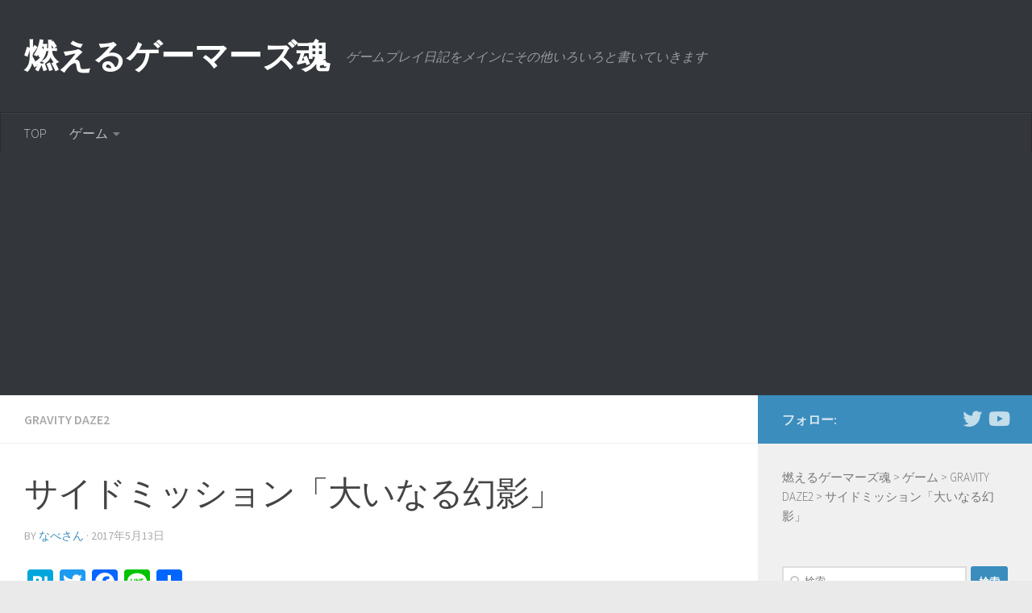

--- FILE ---
content_type: text/html; charset=UTF-8
request_url: https://nabetatsu.net/archives/2144
body_size: 22238
content:
<!DOCTYPE html>
<html class="no-js" dir="ltr" lang="ja" xmlns:og="http://ogp.me/ns#" xmlns:fb="http://ogp.me/ns/fb#">
<head>
	<!-- Global site tag (gtag.js) - Google Analytics -->
<script async src="https://www.googletagmanager.com/gtag/js?id=UA-88267324-1"></script>
<script>
  window.dataLayer = window.dataLayer || [];
  function gtag(){dataLayer.push(arguments);}
  gtag('js', new Date());

  gtag('config', 'UA-88267324-1');
</script>

<script async src="//pagead2.googlesyndication.com/pagead/js/adsbygoogle.js"></script>
<script>
  (adsbygoogle = window.adsbygoogle || []).push({
    google_ad_client: "ca-pub-4011292342425781",
    enable_page_level_ads: true
  });
</script>
<script>
  (function(i,s,o,g,r,a,m){i['GoogleAnalyticsObject']=r;i[r]=i[r]||function(){
  (i[r].q=i[r].q||[]).push(arguments)},i[r].l=1*new Date();a=s.createElement(o),
  m=s.getElementsByTagName(o)[0];a.async=1;a.src=g;m.parentNode.insertBefore(a,m)
  })(window,document,'script','https://www.google-analytics.com/analytics.js','ga');

  ga('create', 'UA-88267324-1', 'auto');
  ga('send', 'pageview');
  setTimeout("ga('send','event','adjusted bounce rate','page visit 30 seconds or more')",30000);

</script>
  <meta charset="UTF-8">
  <meta name="viewport" content="width=device-width, initial-scale=1.0">
  <link rel="profile" href="http://gmpg.org/xfn/11">
  <link rel="pingback" href="https://nabetatsu.net/wordpress/xmlrpc.php">

  <title>【GRAVITYDAZE2】サイドミッション「大いなる幻影」 | 燃えるゲーマーズ魂</title>

		<!-- All in One SEO 4.6.0 - aioseo.com -->
		<meta name="description" content="サイドミッション「大いなる幻影」プレイ日記" />
		<meta name="robots" content="max-image-preview:large" />
		<link rel="canonical" href="https://nabetatsu.net/archives/2144" />
		<meta name="generator" content="All in One SEO (AIOSEO) 4.6.0" />
		<script type="application/ld+json" class="aioseo-schema">
			{"@context":"https:\/\/schema.org","@graph":[{"@type":"Article","@id":"https:\/\/nabetatsu.net\/archives\/2144#article","name":"\u3010GRAVITYDAZE2\u3011\u30b5\u30a4\u30c9\u30df\u30c3\u30b7\u30e7\u30f3\u300c\u5927\u3044\u306a\u308b\u5e7b\u5f71\u300d | \u71c3\u3048\u308b\u30b2\u30fc\u30de\u30fc\u30ba\u9b42","headline":"\u30b5\u30a4\u30c9\u30df\u30c3\u30b7\u30e7\u30f3\u300c\u5927\u3044\u306a\u308b\u5e7b\u5f71\u300d","author":{"@id":"https:\/\/nabetatsu.net\/archives\/author\/nabe3#author"},"publisher":{"@id":"https:\/\/nabetatsu.net\/#person"},"image":{"@type":"ImageObject","url":"https:\/\/nabetatsu.net\/wordpress\/wp-content\/uploads\/2017\/05\/20170507112451.jpeg","width":1280,"height":720},"datePublished":"2017-05-13T15:42:51+09:00","dateModified":"2017-05-13T15:42:51+09:00","inLanguage":"ja","mainEntityOfPage":{"@id":"https:\/\/nabetatsu.net\/archives\/2144#webpage"},"isPartOf":{"@id":"https:\/\/nabetatsu.net\/archives\/2144#webpage"},"articleSection":"GRAVITY DAZE2, \u30d7\u30ec\u30a4\u65e5\u8a18"},{"@type":"BreadcrumbList","@id":"https:\/\/nabetatsu.net\/archives\/2144#breadcrumblist","itemListElement":[{"@type":"ListItem","@id":"https:\/\/nabetatsu.net\/#listItem","position":1,"name":"\u5bb6"}]},{"@type":"Person","@id":"https:\/\/nabetatsu.net\/#person"},{"@type":"Person","@id":"https:\/\/nabetatsu.net\/archives\/author\/nabe3#author","url":"https:\/\/nabetatsu.net\/archives\/author\/nabe3","name":"\u306a\u3079\u3055\u3093","image":{"@type":"ImageObject","@id":"https:\/\/nabetatsu.net\/archives\/2144#authorImage","url":"https:\/\/secure.gravatar.com\/avatar\/1e3360e12c4c7e364c26b444fa07ca46c335b7b869ec6628ea531ce6cc8ca39d?s=96&d=mm&r=g","width":96,"height":96,"caption":"\u306a\u3079\u3055\u3093"}},{"@type":"WebPage","@id":"https:\/\/nabetatsu.net\/archives\/2144#webpage","url":"https:\/\/nabetatsu.net\/archives\/2144","name":"\u3010GRAVITYDAZE2\u3011\u30b5\u30a4\u30c9\u30df\u30c3\u30b7\u30e7\u30f3\u300c\u5927\u3044\u306a\u308b\u5e7b\u5f71\u300d | \u71c3\u3048\u308b\u30b2\u30fc\u30de\u30fc\u30ba\u9b42","description":"\u30b5\u30a4\u30c9\u30df\u30c3\u30b7\u30e7\u30f3\u300c\u5927\u3044\u306a\u308b\u5e7b\u5f71\u300d\u30d7\u30ec\u30a4\u65e5\u8a18","inLanguage":"ja","isPartOf":{"@id":"https:\/\/nabetatsu.net\/#website"},"breadcrumb":{"@id":"https:\/\/nabetatsu.net\/archives\/2144#breadcrumblist"},"author":{"@id":"https:\/\/nabetatsu.net\/archives\/author\/nabe3#author"},"creator":{"@id":"https:\/\/nabetatsu.net\/archives\/author\/nabe3#author"},"image":{"@type":"ImageObject","url":"https:\/\/nabetatsu.net\/wordpress\/wp-content\/uploads\/2017\/05\/20170507112451.jpeg","@id":"https:\/\/nabetatsu.net\/archives\/2144\/#mainImage","width":1280,"height":720},"primaryImageOfPage":{"@id":"https:\/\/nabetatsu.net\/archives\/2144#mainImage"},"datePublished":"2017-05-13T15:42:51+09:00","dateModified":"2017-05-13T15:42:51+09:00"},{"@type":"WebSite","@id":"https:\/\/nabetatsu.net\/#website","url":"https:\/\/nabetatsu.net\/","name":"\u71c3\u3048\u308b\u30b2\u30fc\u30de\u30fc\u30ba\u9b42","description":"\u30b2\u30fc\u30e0\u30d7\u30ec\u30a4\u65e5\u8a18\u3092\u30e1\u30a4\u30f3\u306b\u305d\u306e\u4ed6\u3044\u308d\u3044\u308d\u3068\u66f8\u3044\u3066\u3044\u304d\u307e\u3059","inLanguage":"ja","publisher":{"@id":"https:\/\/nabetatsu.net\/#person"}}]}
		</script>
		<!-- All in One SEO -->

<script>document.documentElement.className = document.documentElement.className.replace("no-js","js");</script>
<link rel='dns-prefetch' href='//static.addtoany.com' />
<link rel="alternate" type="application/rss+xml" title="燃えるゲーマーズ魂 &raquo; フィード" href="https://nabetatsu.net/feed" />
<link rel="alternate" type="application/rss+xml" title="燃えるゲーマーズ魂 &raquo; コメントフィード" href="https://nabetatsu.net/comments/feed" />
<link id="hu-user-gfont" href="//fonts.googleapis.com/css?family=Source+Sans+Pro:400,300italic,300,400italic,600&subset=latin,latin-ext" rel="stylesheet" type="text/css"><link rel="alternate" type="application/rss+xml" title="燃えるゲーマーズ魂 &raquo; サイドミッション「大いなる幻影」 のコメントのフィード" href="https://nabetatsu.net/archives/2144/feed" />
<link rel="alternate" title="oEmbed (JSON)" type="application/json+oembed" href="https://nabetatsu.net/wp-json/oembed/1.0/embed?url=https%3A%2F%2Fnabetatsu.net%2Farchives%2F2144" />
<link rel="alternate" title="oEmbed (XML)" type="text/xml+oembed" href="https://nabetatsu.net/wp-json/oembed/1.0/embed?url=https%3A%2F%2Fnabetatsu.net%2Farchives%2F2144&#038;format=xml" />
		<!-- This site uses the Google Analytics by MonsterInsights plugin v9.11.1 - Using Analytics tracking - https://www.monsterinsights.com/ -->
		<!-- Note: MonsterInsights is not currently configured on this site. The site owner needs to authenticate with Google Analytics in the MonsterInsights settings panel. -->
					<!-- No tracking code set -->
				<!-- / Google Analytics by MonsterInsights -->
		<style id='wp-img-auto-sizes-contain-inline-css'>
img:is([sizes=auto i],[sizes^="auto," i]){contain-intrinsic-size:3000px 1500px}
/*# sourceURL=wp-img-auto-sizes-contain-inline-css */
</style>
<style id='wp-emoji-styles-inline-css'>

	img.wp-smiley, img.emoji {
		display: inline !important;
		border: none !important;
		box-shadow: none !important;
		height: 1em !important;
		width: 1em !important;
		margin: 0 0.07em !important;
		vertical-align: -0.1em !important;
		background: none !important;
		padding: 0 !important;
	}
/*# sourceURL=wp-emoji-styles-inline-css */
</style>
<style id='wp-block-library-inline-css'>
:root{--wp-block-synced-color:#7a00df;--wp-block-synced-color--rgb:122,0,223;--wp-bound-block-color:var(--wp-block-synced-color);--wp-editor-canvas-background:#ddd;--wp-admin-theme-color:#007cba;--wp-admin-theme-color--rgb:0,124,186;--wp-admin-theme-color-darker-10:#006ba1;--wp-admin-theme-color-darker-10--rgb:0,107,160.5;--wp-admin-theme-color-darker-20:#005a87;--wp-admin-theme-color-darker-20--rgb:0,90,135;--wp-admin-border-width-focus:2px}@media (min-resolution:192dpi){:root{--wp-admin-border-width-focus:1.5px}}.wp-element-button{cursor:pointer}:root .has-very-light-gray-background-color{background-color:#eee}:root .has-very-dark-gray-background-color{background-color:#313131}:root .has-very-light-gray-color{color:#eee}:root .has-very-dark-gray-color{color:#313131}:root .has-vivid-green-cyan-to-vivid-cyan-blue-gradient-background{background:linear-gradient(135deg,#00d084,#0693e3)}:root .has-purple-crush-gradient-background{background:linear-gradient(135deg,#34e2e4,#4721fb 50%,#ab1dfe)}:root .has-hazy-dawn-gradient-background{background:linear-gradient(135deg,#faaca8,#dad0ec)}:root .has-subdued-olive-gradient-background{background:linear-gradient(135deg,#fafae1,#67a671)}:root .has-atomic-cream-gradient-background{background:linear-gradient(135deg,#fdd79a,#004a59)}:root .has-nightshade-gradient-background{background:linear-gradient(135deg,#330968,#31cdcf)}:root .has-midnight-gradient-background{background:linear-gradient(135deg,#020381,#2874fc)}:root{--wp--preset--font-size--normal:16px;--wp--preset--font-size--huge:42px}.has-regular-font-size{font-size:1em}.has-larger-font-size{font-size:2.625em}.has-normal-font-size{font-size:var(--wp--preset--font-size--normal)}.has-huge-font-size{font-size:var(--wp--preset--font-size--huge)}.has-text-align-center{text-align:center}.has-text-align-left{text-align:left}.has-text-align-right{text-align:right}.has-fit-text{white-space:nowrap!important}#end-resizable-editor-section{display:none}.aligncenter{clear:both}.items-justified-left{justify-content:flex-start}.items-justified-center{justify-content:center}.items-justified-right{justify-content:flex-end}.items-justified-space-between{justify-content:space-between}.screen-reader-text{border:0;clip-path:inset(50%);height:1px;margin:-1px;overflow:hidden;padding:0;position:absolute;width:1px;word-wrap:normal!important}.screen-reader-text:focus{background-color:#ddd;clip-path:none;color:#444;display:block;font-size:1em;height:auto;left:5px;line-height:normal;padding:15px 23px 14px;text-decoration:none;top:5px;width:auto;z-index:100000}html :where(.has-border-color){border-style:solid}html :where([style*=border-top-color]){border-top-style:solid}html :where([style*=border-right-color]){border-right-style:solid}html :where([style*=border-bottom-color]){border-bottom-style:solid}html :where([style*=border-left-color]){border-left-style:solid}html :where([style*=border-width]){border-style:solid}html :where([style*=border-top-width]){border-top-style:solid}html :where([style*=border-right-width]){border-right-style:solid}html :where([style*=border-bottom-width]){border-bottom-style:solid}html :where([style*=border-left-width]){border-left-style:solid}html :where(img[class*=wp-image-]){height:auto;max-width:100%}:where(figure){margin:0 0 1em}html :where(.is-position-sticky){--wp-admin--admin-bar--position-offset:var(--wp-admin--admin-bar--height,0px)}@media screen and (max-width:600px){html :where(.is-position-sticky){--wp-admin--admin-bar--position-offset:0px}}

/*# sourceURL=wp-block-library-inline-css */
</style><style id='global-styles-inline-css'>
:root{--wp--preset--aspect-ratio--square: 1;--wp--preset--aspect-ratio--4-3: 4/3;--wp--preset--aspect-ratio--3-4: 3/4;--wp--preset--aspect-ratio--3-2: 3/2;--wp--preset--aspect-ratio--2-3: 2/3;--wp--preset--aspect-ratio--16-9: 16/9;--wp--preset--aspect-ratio--9-16: 9/16;--wp--preset--color--black: #000000;--wp--preset--color--cyan-bluish-gray: #abb8c3;--wp--preset--color--white: #ffffff;--wp--preset--color--pale-pink: #f78da7;--wp--preset--color--vivid-red: #cf2e2e;--wp--preset--color--luminous-vivid-orange: #ff6900;--wp--preset--color--luminous-vivid-amber: #fcb900;--wp--preset--color--light-green-cyan: #7bdcb5;--wp--preset--color--vivid-green-cyan: #00d084;--wp--preset--color--pale-cyan-blue: #8ed1fc;--wp--preset--color--vivid-cyan-blue: #0693e3;--wp--preset--color--vivid-purple: #9b51e0;--wp--preset--gradient--vivid-cyan-blue-to-vivid-purple: linear-gradient(135deg,rgb(6,147,227) 0%,rgb(155,81,224) 100%);--wp--preset--gradient--light-green-cyan-to-vivid-green-cyan: linear-gradient(135deg,rgb(122,220,180) 0%,rgb(0,208,130) 100%);--wp--preset--gradient--luminous-vivid-amber-to-luminous-vivid-orange: linear-gradient(135deg,rgb(252,185,0) 0%,rgb(255,105,0) 100%);--wp--preset--gradient--luminous-vivid-orange-to-vivid-red: linear-gradient(135deg,rgb(255,105,0) 0%,rgb(207,46,46) 100%);--wp--preset--gradient--very-light-gray-to-cyan-bluish-gray: linear-gradient(135deg,rgb(238,238,238) 0%,rgb(169,184,195) 100%);--wp--preset--gradient--cool-to-warm-spectrum: linear-gradient(135deg,rgb(74,234,220) 0%,rgb(151,120,209) 20%,rgb(207,42,186) 40%,rgb(238,44,130) 60%,rgb(251,105,98) 80%,rgb(254,248,76) 100%);--wp--preset--gradient--blush-light-purple: linear-gradient(135deg,rgb(255,206,236) 0%,rgb(152,150,240) 100%);--wp--preset--gradient--blush-bordeaux: linear-gradient(135deg,rgb(254,205,165) 0%,rgb(254,45,45) 50%,rgb(107,0,62) 100%);--wp--preset--gradient--luminous-dusk: linear-gradient(135deg,rgb(255,203,112) 0%,rgb(199,81,192) 50%,rgb(65,88,208) 100%);--wp--preset--gradient--pale-ocean: linear-gradient(135deg,rgb(255,245,203) 0%,rgb(182,227,212) 50%,rgb(51,167,181) 100%);--wp--preset--gradient--electric-grass: linear-gradient(135deg,rgb(202,248,128) 0%,rgb(113,206,126) 100%);--wp--preset--gradient--midnight: linear-gradient(135deg,rgb(2,3,129) 0%,rgb(40,116,252) 100%);--wp--preset--font-size--small: 13px;--wp--preset--font-size--medium: 20px;--wp--preset--font-size--large: 36px;--wp--preset--font-size--x-large: 42px;--wp--preset--spacing--20: 0.44rem;--wp--preset--spacing--30: 0.67rem;--wp--preset--spacing--40: 1rem;--wp--preset--spacing--50: 1.5rem;--wp--preset--spacing--60: 2.25rem;--wp--preset--spacing--70: 3.38rem;--wp--preset--spacing--80: 5.06rem;--wp--preset--shadow--natural: 6px 6px 9px rgba(0, 0, 0, 0.2);--wp--preset--shadow--deep: 12px 12px 50px rgba(0, 0, 0, 0.4);--wp--preset--shadow--sharp: 6px 6px 0px rgba(0, 0, 0, 0.2);--wp--preset--shadow--outlined: 6px 6px 0px -3px rgb(255, 255, 255), 6px 6px rgb(0, 0, 0);--wp--preset--shadow--crisp: 6px 6px 0px rgb(0, 0, 0);}:where(.is-layout-flex){gap: 0.5em;}:where(.is-layout-grid){gap: 0.5em;}body .is-layout-flex{display: flex;}.is-layout-flex{flex-wrap: wrap;align-items: center;}.is-layout-flex > :is(*, div){margin: 0;}body .is-layout-grid{display: grid;}.is-layout-grid > :is(*, div){margin: 0;}:where(.wp-block-columns.is-layout-flex){gap: 2em;}:where(.wp-block-columns.is-layout-grid){gap: 2em;}:where(.wp-block-post-template.is-layout-flex){gap: 1.25em;}:where(.wp-block-post-template.is-layout-grid){gap: 1.25em;}.has-black-color{color: var(--wp--preset--color--black) !important;}.has-cyan-bluish-gray-color{color: var(--wp--preset--color--cyan-bluish-gray) !important;}.has-white-color{color: var(--wp--preset--color--white) !important;}.has-pale-pink-color{color: var(--wp--preset--color--pale-pink) !important;}.has-vivid-red-color{color: var(--wp--preset--color--vivid-red) !important;}.has-luminous-vivid-orange-color{color: var(--wp--preset--color--luminous-vivid-orange) !important;}.has-luminous-vivid-amber-color{color: var(--wp--preset--color--luminous-vivid-amber) !important;}.has-light-green-cyan-color{color: var(--wp--preset--color--light-green-cyan) !important;}.has-vivid-green-cyan-color{color: var(--wp--preset--color--vivid-green-cyan) !important;}.has-pale-cyan-blue-color{color: var(--wp--preset--color--pale-cyan-blue) !important;}.has-vivid-cyan-blue-color{color: var(--wp--preset--color--vivid-cyan-blue) !important;}.has-vivid-purple-color{color: var(--wp--preset--color--vivid-purple) !important;}.has-black-background-color{background-color: var(--wp--preset--color--black) !important;}.has-cyan-bluish-gray-background-color{background-color: var(--wp--preset--color--cyan-bluish-gray) !important;}.has-white-background-color{background-color: var(--wp--preset--color--white) !important;}.has-pale-pink-background-color{background-color: var(--wp--preset--color--pale-pink) !important;}.has-vivid-red-background-color{background-color: var(--wp--preset--color--vivid-red) !important;}.has-luminous-vivid-orange-background-color{background-color: var(--wp--preset--color--luminous-vivid-orange) !important;}.has-luminous-vivid-amber-background-color{background-color: var(--wp--preset--color--luminous-vivid-amber) !important;}.has-light-green-cyan-background-color{background-color: var(--wp--preset--color--light-green-cyan) !important;}.has-vivid-green-cyan-background-color{background-color: var(--wp--preset--color--vivid-green-cyan) !important;}.has-pale-cyan-blue-background-color{background-color: var(--wp--preset--color--pale-cyan-blue) !important;}.has-vivid-cyan-blue-background-color{background-color: var(--wp--preset--color--vivid-cyan-blue) !important;}.has-vivid-purple-background-color{background-color: var(--wp--preset--color--vivid-purple) !important;}.has-black-border-color{border-color: var(--wp--preset--color--black) !important;}.has-cyan-bluish-gray-border-color{border-color: var(--wp--preset--color--cyan-bluish-gray) !important;}.has-white-border-color{border-color: var(--wp--preset--color--white) !important;}.has-pale-pink-border-color{border-color: var(--wp--preset--color--pale-pink) !important;}.has-vivid-red-border-color{border-color: var(--wp--preset--color--vivid-red) !important;}.has-luminous-vivid-orange-border-color{border-color: var(--wp--preset--color--luminous-vivid-orange) !important;}.has-luminous-vivid-amber-border-color{border-color: var(--wp--preset--color--luminous-vivid-amber) !important;}.has-light-green-cyan-border-color{border-color: var(--wp--preset--color--light-green-cyan) !important;}.has-vivid-green-cyan-border-color{border-color: var(--wp--preset--color--vivid-green-cyan) !important;}.has-pale-cyan-blue-border-color{border-color: var(--wp--preset--color--pale-cyan-blue) !important;}.has-vivid-cyan-blue-border-color{border-color: var(--wp--preset--color--vivid-cyan-blue) !important;}.has-vivid-purple-border-color{border-color: var(--wp--preset--color--vivid-purple) !important;}.has-vivid-cyan-blue-to-vivid-purple-gradient-background{background: var(--wp--preset--gradient--vivid-cyan-blue-to-vivid-purple) !important;}.has-light-green-cyan-to-vivid-green-cyan-gradient-background{background: var(--wp--preset--gradient--light-green-cyan-to-vivid-green-cyan) !important;}.has-luminous-vivid-amber-to-luminous-vivid-orange-gradient-background{background: var(--wp--preset--gradient--luminous-vivid-amber-to-luminous-vivid-orange) !important;}.has-luminous-vivid-orange-to-vivid-red-gradient-background{background: var(--wp--preset--gradient--luminous-vivid-orange-to-vivid-red) !important;}.has-very-light-gray-to-cyan-bluish-gray-gradient-background{background: var(--wp--preset--gradient--very-light-gray-to-cyan-bluish-gray) !important;}.has-cool-to-warm-spectrum-gradient-background{background: var(--wp--preset--gradient--cool-to-warm-spectrum) !important;}.has-blush-light-purple-gradient-background{background: var(--wp--preset--gradient--blush-light-purple) !important;}.has-blush-bordeaux-gradient-background{background: var(--wp--preset--gradient--blush-bordeaux) !important;}.has-luminous-dusk-gradient-background{background: var(--wp--preset--gradient--luminous-dusk) !important;}.has-pale-ocean-gradient-background{background: var(--wp--preset--gradient--pale-ocean) !important;}.has-electric-grass-gradient-background{background: var(--wp--preset--gradient--electric-grass) !important;}.has-midnight-gradient-background{background: var(--wp--preset--gradient--midnight) !important;}.has-small-font-size{font-size: var(--wp--preset--font-size--small) !important;}.has-medium-font-size{font-size: var(--wp--preset--font-size--medium) !important;}.has-large-font-size{font-size: var(--wp--preset--font-size--large) !important;}.has-x-large-font-size{font-size: var(--wp--preset--font-size--x-large) !important;}
/*# sourceURL=global-styles-inline-css */
</style>

<style id='classic-theme-styles-inline-css'>
/*! This file is auto-generated */
.wp-block-button__link{color:#fff;background-color:#32373c;border-radius:9999px;box-shadow:none;text-decoration:none;padding:calc(.667em + 2px) calc(1.333em + 2px);font-size:1.125em}.wp-block-file__button{background:#32373c;color:#fff;text-decoration:none}
/*# sourceURL=/wp-includes/css/classic-themes.min.css */
</style>
<link rel='stylesheet' id='parent-style-css' href='https://nabetatsu.net/wordpress/wp-content/themes/hueman/style.css?ver=6.9' media='all' />
<link rel='stylesheet' id='hueman-main-style-css' href='https://nabetatsu.net/wordpress/wp-content/themes/hueman/assets/front/css/main.css?ver=3.7.25' media='all' />
<style id='hueman-main-style-inline-css'>
body { font-family:'Source Sans Pro', Arial, sans-serif;font-size:1.00rem }
@media only screen and (min-width: 720px) {
        .nav > li { font-size:1.00rem; }
      }
::selection { background-color: #3b8dbd; }
::-moz-selection { background-color: #3b8dbd; }
a,
a>span.hu-external::after,
.themeform label .required,
#flexslider-featured .flex-direction-nav .flex-next:hover,
#flexslider-featured .flex-direction-nav .flex-prev:hover,
.post-hover:hover .post-title a,
.post-title a:hover,
.sidebar.s1 .post-nav li a:hover i,
.content .post-nav li a:hover i,
.post-related a:hover,
.sidebar.s1 .widget_rss ul li a,
#footer .widget_rss ul li a,
.sidebar.s1 .widget_calendar a,
#footer .widget_calendar a,
.sidebar.s1 .alx-tab .tab-item-category a,
.sidebar.s1 .alx-posts .post-item-category a,
.sidebar.s1 .alx-tab li:hover .tab-item-title a,
.sidebar.s1 .alx-tab li:hover .tab-item-comment a,
.sidebar.s1 .alx-posts li:hover .post-item-title a,
#footer .alx-tab .tab-item-category a,
#footer .alx-posts .post-item-category a,
#footer .alx-tab li:hover .tab-item-title a,
#footer .alx-tab li:hover .tab-item-comment a,
#footer .alx-posts li:hover .post-item-title a,
.comment-tabs li.active a,
.comment-awaiting-moderation,
.child-menu a:hover,
.child-menu .current_page_item > a,
.wp-pagenavi a{ color: #3b8dbd; }

input[type="submit"],
.themeform button[type="submit"],
.sidebar.s1 .sidebar-top,
.sidebar.s1 .sidebar-toggle,
#flexslider-featured .flex-control-nav li a.flex-active,
.post-tags a:hover,
.sidebar.s1 .widget_calendar caption,
#footer .widget_calendar caption,
.author-bio .bio-avatar:after,
.commentlist li.bypostauthor > .comment-body:after,
.commentlist li.comment-author-admin > .comment-body:after{ background-color: #3b8dbd; }

.post-format .format-container { border-color: #3b8dbd; }
.sidebar.s1 .alx-tabs-nav li.active a,
#footer .alx-tabs-nav li.active a,
.comment-tabs li.active a,
.wp-pagenavi a:hover,
.wp-pagenavi a:active,
.wp-pagenavi span.current{ border-bottom-color: #3b8dbd!important; }

.sidebar.s2 .post-nav li a:hover i,
.sidebar.s2 .widget_rss ul li a,
.sidebar.s2 .widget_calendar a,
.sidebar.s2 .alx-tab .tab-item-category a,
.sidebar.s2 .alx-posts .post-item-category a,
.sidebar.s2 .alx-tab li:hover .tab-item-title a,
.sidebar.s2 .alx-tab li:hover .tab-item-comment a,
.sidebar.s2 .alx-posts li:hover .post-item-title a { color: #82b965; }

.sidebar.s2 .sidebar-top,
.sidebar.s2 .sidebar-toggle,
.post-comments,
.jp-play-bar,
.jp-volume-bar-value,
.sidebar.s2 .widget_calendar caption{ background-color: #82b965; }

.sidebar.s2 .alx-tabs-nav li.active a { border-bottom-color: #82b965; }
.post-comments::before { border-right-color: #82b965; }
      
.search-expand,
              #nav-topbar.nav-container { background-color: #26272b}
@media only screen and (min-width: 720px) {
                #nav-topbar .nav ul { background-color: #26272b; }
              }
.is-scrolled #header .nav-container.desktop-sticky,
              .is-scrolled #header .search-expand { background-color: #26272b; background-color: rgba(38,39,43,0.90) }
.is-scrolled .topbar-transparent #nav-topbar.desktop-sticky .nav ul { background-color: #26272b; background-color: rgba(38,39,43,0.95) }
#header { background-color: #33363b; }
@media only screen and (min-width: 720px) {
  #nav-header .nav ul { background-color: #33363b; }
}
        
#header #nav-mobile { background-color: #33363b; }
.is-scrolled #header #nav-mobile { background-color: #33363b; background-color: rgba(51,54,59,0.90) }
#nav-header.nav-container, #main-header-search .search-expand { background-color: #33363b; }
@media only screen and (min-width: 720px) {
  #nav-header .nav ul { background-color: #33363b; }
}
        
img { -webkit-border-radius: 8px; border-radius: 8px; }
body { background-color: #eaeaea; }
/*# sourceURL=hueman-main-style-inline-css */
</style>
<link rel='stylesheet' id='theme-stylesheet-css' href='https://nabetatsu.net/wordpress/wp-content/themes/hueman-child/style.css?ver=1.0.0' media='all' />
<link rel='stylesheet' id='hueman-font-awesome-css' href='https://nabetatsu.net/wordpress/wp-content/themes/hueman/assets/front/css/dev-font-awesome.css?ver=3.7.25' media='all' />
<link rel='stylesheet' id='addtoany-css' href='https://nabetatsu.net/wordpress/wp-content/plugins/add-to-any/addtoany.min.css?ver=1.16' media='all' />
<script id="addtoany-core-js-before">
window.a2a_config=window.a2a_config||{};a2a_config.callbacks=[];a2a_config.overlays=[];a2a_config.templates={};a2a_localize = {
	Share: "共有",
	Save: "ブックマーク",
	Subscribe: "購読",
	Email: "メール",
	Bookmark: "ブックマーク",
	ShowAll: "すべて表示する",
	ShowLess: "小さく表示する",
	FindServices: "サービスを探す",
	FindAnyServiceToAddTo: "追加するサービスを今すぐ探す",
	PoweredBy: "Powered by",
	ShareViaEmail: "メールでシェアする",
	SubscribeViaEmail: "メールで購読する",
	BookmarkInYourBrowser: "ブラウザにブックマーク",
	BookmarkInstructions: "このページをブックマークするには、 Ctrl+D または \u2318+D を押下。",
	AddToYourFavorites: "お気に入りに追加",
	SendFromWebOrProgram: "任意のメールアドレスまたはメールプログラムから送信",
	EmailProgram: "メールプログラム",
	More: "詳細&#8230;",
	ThanksForSharing: "共有ありがとうございます !",
	ThanksForFollowing: "フォローありがとうございます !"
};


//# sourceURL=addtoany-core-js-before
</script>
<script async src="https://static.addtoany.com/menu/page.js" id="addtoany-core-js"></script>
<script src="https://nabetatsu.net/wordpress/wp-includes/js/jquery/jquery.min.js?ver=3.7.1" id="jquery-core-js"></script>
<script src="https://nabetatsu.net/wordpress/wp-includes/js/jquery/jquery-migrate.min.js?ver=3.4.1" id="jquery-migrate-js"></script>
<script async src="https://nabetatsu.net/wordpress/wp-content/plugins/add-to-any/addtoany.min.js?ver=1.1" id="addtoany-jquery-js"></script>
<link rel="https://api.w.org/" href="https://nabetatsu.net/wp-json/" /><link rel="alternate" title="JSON" type="application/json" href="https://nabetatsu.net/wp-json/wp/v2/posts/2144" /><link rel="EditURI" type="application/rsd+xml" title="RSD" href="https://nabetatsu.net/wordpress/xmlrpc.php?rsd" />
<meta name="generator" content="WordPress 6.9" />
<link rel='shortlink' href='https://nabetatsu.net/?p=2144' />
    <link rel="preload" as="font" type="font/woff2" href="https://nabetatsu.net/wordpress/wp-content/themes/hueman/assets/front/webfonts/fa-brands-400.woff2?v=5.15.2" crossorigin="anonymous"/>
    <link rel="preload" as="font" type="font/woff2" href="https://nabetatsu.net/wordpress/wp-content/themes/hueman/assets/front/webfonts/fa-regular-400.woff2?v=5.15.2" crossorigin="anonymous"/>
    <link rel="preload" as="font" type="font/woff2" href="https://nabetatsu.net/wordpress/wp-content/themes/hueman/assets/front/webfonts/fa-solid-900.woff2?v=5.15.2" crossorigin="anonymous"/>
  <!--[if lt IE 9]>
<script src="https://nabetatsu.net/wordpress/wp-content/themes/hueman/assets/front/js/ie/html5shiv-printshiv.min.js"></script>
<script src="https://nabetatsu.net/wordpress/wp-content/themes/hueman/assets/front/js/ie/selectivizr.js"></script>
<![endif]-->
<style>.recentcomments a{display:inline !important;padding:0 !important;margin:0 !important;}</style><link rel="icon" href="https://nabetatsu.net/wordpress/wp-content/uploads/2017/01/cropped-honoo_hi_fire-150x150.png" sizes="32x32" />
<link rel="icon" href="https://nabetatsu.net/wordpress/wp-content/uploads/2017/01/cropped-honoo_hi_fire-300x300.png" sizes="192x192" />
<link rel="apple-touch-icon" href="https://nabetatsu.net/wordpress/wp-content/uploads/2017/01/cropped-honoo_hi_fire-300x300.png" />
<meta name="msapplication-TileImage" content="https://nabetatsu.net/wordpress/wp-content/uploads/2017/01/cropped-honoo_hi_fire-300x300.png" />

<!-- START - Open Graph and Twitter Card Tags 3.3.3 -->
 <!-- Facebook Open Graph -->
  <meta property="og:locale" content="ja_JP"/>
  <meta property="og:site_name" content="燃えるゲーマーズ魂"/>
  <meta property="og:title" content="サイドミッション「大いなる幻影」"/>
  <meta property="og:url" content="https://nabetatsu.net/archives/2144"/>
  <meta property="og:type" content="article"/>
  <meta property="og:description" content="とある事件を調査中のカジを発見


後輩のカジが、シドー先輩の事件を引き継ぎ調査しているようです。

その事件とは何を隠そう、3年前の”孤児失踪事件”です。

キトゥンもその事件のことは知っていて、クロウとも事件について会話をしていた事もありました。



クロウはけっこう怒ってる様子ですね。もちろんキトゥンも同感のよう。



事件の調査協力をキトゥンから申し出ます。カジも「是非、お願いします！」ということで一緒に調査することになります。
調査開始


ちょうど容疑者たちの情報を入手したばかりで、”自由と解放の広場”で容疑者の目撃情報があったそうです。"/>
  <meta property="og:image" content="https://nabetatsu.net/wordpress/wp-content/uploads/2017/05/20170507112451.jpeg"/>
  <meta property="og:image:url" content="https://nabetatsu.net/wordpress/wp-content/uploads/2017/05/20170507112451.jpeg"/>
  <meta property="og:image:secure_url" content="https://nabetatsu.net/wordpress/wp-content/uploads/2017/05/20170507112451.jpeg"/>
  <meta property="article:published_time" content="2017-05-13T15:42:51+09:00"/>
  <meta property="article:modified_time" content="2017-05-13T15:42:51+09:00" />
  <meta property="og:updated_time" content="2017-05-13T15:42:51+09:00" />
  <meta property="article:section" content="GRAVITY DAZE2"/>
 <!-- Google+ / Schema.org -->
  <meta itemprop="name" content="サイドミッション「大いなる幻影」"/>
  <meta itemprop="headline" content="サイドミッション「大いなる幻影」"/>
  <meta itemprop="description" content="とある事件を調査中のカジを発見


後輩のカジが、シドー先輩の事件を引き継ぎ調査しているようです。

その事件とは何を隠そう、3年前の”孤児失踪事件”です。

キトゥンもその事件のことは知っていて、クロウとも事件について会話をしていた事もありました。



クロウはけっこう怒ってる様子ですね。もちろんキトゥンも同感のよう。



事件の調査協力をキトゥンから申し出ます。カジも「是非、お願いします！」ということで一緒に調査することになります。
調査開始


ちょうど容疑者たちの情報を入手したばかりで、”自由と解放の広場”で容疑者の目撃情報があったそうです。"/>
  <meta itemprop="image" content="https://nabetatsu.net/wordpress/wp-content/uploads/2017/05/20170507112451.jpeg"/>
  <meta itemprop="datePublished" content="2017-05-13"/>
  <meta itemprop="dateModified" content="2017-05-13T15:42:51+09:00" />
  <meta itemprop="author" content="なべさん"/>
  <link rel="publisher" href="https://plus.google.com/u/0/110527164734600582822"/>
  <!--<meta itemprop="publisher" content="燃えるゲーマーズ魂"/>--> <!-- To solve: The attribute publisher.itemtype has an invalid value -->
 <!-- Twitter Cards -->
  <meta name="twitter:title" content="サイドミッション「大いなる幻影」"/>
  <meta name="twitter:url" content="https://nabetatsu.net/archives/2144"/>
  <meta name="twitter:description" content="とある事件を調査中のカジを発見


後輩のカジが、シドー先輩の事件を引き継ぎ調査しているようです。

その事件とは何を隠そう、3年前の”孤児失踪事件”です。

キトゥンもその事件のことは知っていて、クロウとも事件について会話をしていた事もありました。



クロウはけっこう怒ってる様子ですね。もちろんキトゥンも同感のよう。



事件の調査協力をキトゥンから申し出ます。カジも「是非、お願いします！」ということで一緒に調査することになります。
調査開始


ちょうど容疑者たちの情報を入手したばかりで、”自由と解放の広場”で容疑者の目撃情報があったそうです。"/>
  <meta name="twitter:image" content="https://nabetatsu.net/wordpress/wp-content/uploads/2017/05/20170507112451.jpeg"/>
  <meta name="twitter:card" content="summary"/>
  <meta name="twitter:site" content="@nabe07127"/>
 <!-- SEO -->
 <!-- Misc. tags -->
 <!-- is_singular -->
<!-- END - Open Graph and Twitter Card Tags 3.3.3 -->
	
</head>

<body class="wp-singular post-template-default single single-post postid-2144 single-format-standard wp-embed-responsive wp-theme-hueman wp-child-theme-hueman-child col-2cl boxed header-desktop-sticky header-mobile-sticky hueman-3-7-25-with-child-theme chrome">

<div id="wrapper">

  
  <header id="header" class="main-menu-mobile-on one-mobile-menu main_menu header-ads-desktop  topbar-transparent no-header-img">
        <nav class="nav-container group mobile-menu mobile-sticky " id="nav-mobile" data-menu-id="header-1">
  <div class="mobile-title-logo-in-header"><p class="site-title">                  <a class="custom-logo-link" href="https://nabetatsu.net/" rel="home" title="燃えるゲーマーズ魂 | ホームページ">燃えるゲーマーズ魂</a>                </p></div>
        
                    <!-- <div class="ham__navbar-toggler collapsed" aria-expanded="false">
          <div class="ham__navbar-span-wrapper">
            <span class="ham-toggler-menu__span"></span>
          </div>
        </div> -->
        <button class="ham__navbar-toggler-two collapsed" title="Menu" aria-expanded="false">
          <span class="ham__navbar-span-wrapper">
            <span class="line line-1"></span>
            <span class="line line-2"></span>
            <span class="line line-3"></span>
          </span>
        </button>
            
      <div class="nav-text"></div>
      <div class="nav-wrap container">
                  <ul class="nav container-inner group mobile-search">
                            <li>
                  <form role="search" method="get" class="search-form" action="https://nabetatsu.net/">
				<label>
					<span class="screen-reader-text">検索:</span>
					<input type="search" class="search-field" placeholder="検索&hellip;" value="" name="s" />
				</label>
				<input type="submit" class="search-submit" value="検索" />
			</form>                </li>
                      </ul>
                <ul id="menu-%e3%83%98%e3%83%83%e3%83%80%e3%83%bc%e3%83%a1%e3%83%8b%e3%83%a5%e3%83%bc" class="nav container-inner group"><li id="menu-item-241" class="menu-item menu-item-type-custom menu-item-object-custom menu-item-home menu-item-241"><a href="http://nabetatsu.net">TOP</a></li>
<li id="menu-item-243" class="menu-item menu-item-type-taxonomy menu-item-object-category current-post-ancestor menu-item-has-children menu-item-243"><a href="https://nabetatsu.net/archives/category/game">ゲーム</a>
<ul class="sub-menu">
	<li id="menu-item-6181" class="menu-item menu-item-type-taxonomy menu-item-object-category menu-item-6181"><a href="https://nabetatsu.net/archives/category/game/sen4">閃の軌跡IV</a></li>
	<li id="menu-item-576" class="menu-item menu-item-type-taxonomy menu-item-object-category menu-item-576"><a href="https://nabetatsu.net/archives/category/game/sen3">閃の軌跡III</a></li>
	<li id="menu-item-3636" class="menu-item menu-item-type-taxonomy menu-item-object-category menu-item-3636"><a href="https://nabetatsu.net/archives/category/game/dq11">ドラクエ11</a></li>
	<li id="menu-item-1304" class="menu-item menu-item-type-taxonomy menu-item-object-category current-post-ancestor current-menu-parent current-post-parent menu-item-1304"><a href="https://nabetatsu.net/archives/category/game/gravitydaze2">GRAVITY DAZE2</a></li>
	<li id="menu-item-575" class="menu-item menu-item-type-taxonomy menu-item-object-category menu-item-575"><a href="https://nabetatsu.net/archives/category/game/ff15">FF15</a></li>
	<li id="menu-item-577" class="menu-item menu-item-type-taxonomy menu-item-object-category menu-item-577"><a href="https://nabetatsu.net/archives/category/game/tob">テイルズオブベルセリア</a></li>
</ul>
</li>
</ul>      </div>
</nav><!--/#nav-topbar-->  
  
  <div class="container group">
        <div class="container-inner">

                    <div class="group hu-pad central-header-zone">
                  <div class="logo-tagline-group">
                      <p class="site-title">                  <a class="custom-logo-link" href="https://nabetatsu.net/" rel="home" title="燃えるゲーマーズ魂 | ホームページ">燃えるゲーマーズ魂</a>                </p>                                                <p class="site-description">ゲームプレイ日記をメインにその他いろいろと書いていきます</p>
                                        </div>

                                </div>
      
                <nav class="nav-container group desktop-menu " id="nav-header" data-menu-id="header-2">
    <div class="nav-text"><!-- put your mobile menu text here --></div>

  <div class="nav-wrap container">
        <ul id="menu-%e3%83%98%e3%83%83%e3%83%80%e3%83%bc%e3%83%a1%e3%83%8b%e3%83%a5%e3%83%bc-1" class="nav container-inner group"><li class="menu-item menu-item-type-custom menu-item-object-custom menu-item-home menu-item-241"><a href="http://nabetatsu.net">TOP</a></li>
<li class="menu-item menu-item-type-taxonomy menu-item-object-category current-post-ancestor menu-item-has-children menu-item-243"><a href="https://nabetatsu.net/archives/category/game">ゲーム</a>
<ul class="sub-menu">
	<li class="menu-item menu-item-type-taxonomy menu-item-object-category menu-item-6181"><a href="https://nabetatsu.net/archives/category/game/sen4">閃の軌跡IV</a></li>
	<li class="menu-item menu-item-type-taxonomy menu-item-object-category menu-item-576"><a href="https://nabetatsu.net/archives/category/game/sen3">閃の軌跡III</a></li>
	<li class="menu-item menu-item-type-taxonomy menu-item-object-category menu-item-3636"><a href="https://nabetatsu.net/archives/category/game/dq11">ドラクエ11</a></li>
	<li class="menu-item menu-item-type-taxonomy menu-item-object-category current-post-ancestor current-menu-parent current-post-parent menu-item-1304"><a href="https://nabetatsu.net/archives/category/game/gravitydaze2">GRAVITY DAZE2</a></li>
	<li class="menu-item menu-item-type-taxonomy menu-item-object-category menu-item-575"><a href="https://nabetatsu.net/archives/category/game/ff15">FF15</a></li>
	<li class="menu-item menu-item-type-taxonomy menu-item-object-category menu-item-577"><a href="https://nabetatsu.net/archives/category/game/tob">テイルズオブベルセリア</a></li>
</ul>
</li>
</ul>  </div>
</nav><!--/#nav-header-->      
    </div><!--/.container-inner-->
      </div><!--/.container-->

</header><!--/#header-->
  
  <div class="container" id="page">
    <div class="container-inner">
            <div class="main">
        <div class="main-inner group">
          
              <main class="content" id="content">
              <div class="page-title hu-pad group">
          	    		<ul class="meta-single group">
    			<li class="category"><a href="https://nabetatsu.net/archives/category/game/gravitydaze2" rel="category tag">GRAVITY DAZE2</a></li>
    			    		</ul>
            
    </div><!--/.page-title-->
          <div class="hu-pad group">
              <article class="post-2144 post type-post status-publish format-standard has-post-thumbnail hentry category-gravitydaze2 tag-play-log">
    <div class="post-inner group">

      <h1 class="post-title entry-title">サイドミッション「大いなる幻影」</h1>
  <p class="post-byline">
       by     <span class="vcard author">
       <span class="fn"><a href="https://nabetatsu.net/archives/author/nabe3" title="なべさん の投稿" rel="author">なべさん</a></span>
     </span>
     &middot;
                                            <time class="published" datetime="2017-05-13T15:42:51+09:00">2017年5月13日</time>
                      </p>

                                
      <div class="clear"></div>

      <div class="entry themeform">
        <div class="entry-inner">
          <div class="addtoany_share_save_container addtoany_content addtoany_content_top"><div class="a2a_kit a2a_kit_size_32 addtoany_list" data-a2a-url="https://nabetatsu.net/archives/2144" data-a2a-title="サイドミッション「大いなる幻影」"><a class="a2a_button_hatena" href="https://www.addtoany.com/add_to/hatena?linkurl=https%3A%2F%2Fnabetatsu.net%2Farchives%2F2144&amp;linkname=%E3%82%B5%E3%82%A4%E3%83%89%E3%83%9F%E3%83%83%E3%82%B7%E3%83%A7%E3%83%B3%E3%80%8C%E5%A4%A7%E3%81%84%E3%81%AA%E3%82%8B%E5%B9%BB%E5%BD%B1%E3%80%8D" title="Hatena" rel="nofollow noopener" target="_blank"></a><a class="a2a_button_twitter" href="https://www.addtoany.com/add_to/twitter?linkurl=https%3A%2F%2Fnabetatsu.net%2Farchives%2F2144&amp;linkname=%E3%82%B5%E3%82%A4%E3%83%89%E3%83%9F%E3%83%83%E3%82%B7%E3%83%A7%E3%83%B3%E3%80%8C%E5%A4%A7%E3%81%84%E3%81%AA%E3%82%8B%E5%B9%BB%E5%BD%B1%E3%80%8D" title="Twitter" rel="nofollow noopener" target="_blank"></a><a class="a2a_button_facebook" href="https://www.addtoany.com/add_to/facebook?linkurl=https%3A%2F%2Fnabetatsu.net%2Farchives%2F2144&amp;linkname=%E3%82%B5%E3%82%A4%E3%83%89%E3%83%9F%E3%83%83%E3%82%B7%E3%83%A7%E3%83%B3%E3%80%8C%E5%A4%A7%E3%81%84%E3%81%AA%E3%82%8B%E5%B9%BB%E5%BD%B1%E3%80%8D" title="Facebook" rel="nofollow noopener" target="_blank"></a><a class="a2a_button_line" href="https://www.addtoany.com/add_to/line?linkurl=https%3A%2F%2Fnabetatsu.net%2Farchives%2F2144&amp;linkname=%E3%82%B5%E3%82%A4%E3%83%89%E3%83%9F%E3%83%83%E3%82%B7%E3%83%A7%E3%83%B3%E3%80%8C%E5%A4%A7%E3%81%84%E3%81%AA%E3%82%8B%E5%B9%BB%E5%BD%B1%E3%80%8D" title="Line" rel="nofollow noopener" target="_blank"></a><a class="a2a_dd addtoany_share_save addtoany_share" href="https://www.addtoany.com/share"></a></div></div><div style="max-width:560px;">
<div class="youtube_area">
<iframe src="https://www.youtube.com/embed/cwN1LEaF64k?rel=0" width="560" height="315" frameborder="0" allowfullscreen="allowfullscreen"></iframe>
</div>
</div>
<p>スポンサーリンク
<script async src="//pagead2.googlesyndication.com/pagead/js/adsbygoogle.js"></script>
<!-- 広告１ -->
<ins class="adsbygoogle"
     style="display:block"
     data-ad-client="ca-pub-4011292342425781"
     data-ad-slot="7010159351"
     data-ad-format="auto"></ins>
<script>
(adsbygoogle = window.adsbygoogle || []).push({});
</script>
</p>

<h3>とある事件を調査中のカジを発見</h3>
<p><a href="https://nabetatsu.net/wordpress/wp-content/uploads/2017/05/20170507112518.jpeg" target="_blank" rel="noopener noreferrer"><img fetchpriority="high" decoding="async" class="alignnone wp-image-2146" src="https://nabetatsu.net/wordpress/wp-content/uploads/2017/05/20170507112518-1024x576.jpeg" alt="" width="640" height="360" srcset="https://nabetatsu.net/wordpress/wp-content/uploads/2017/05/20170507112518-1024x576.jpeg 1024w, https://nabetatsu.net/wordpress/wp-content/uploads/2017/05/20170507112518-300x169.jpeg 300w, https://nabetatsu.net/wordpress/wp-content/uploads/2017/05/20170507112518-768x432.jpeg 768w, https://nabetatsu.net/wordpress/wp-content/uploads/2017/05/20170507112518.jpeg 1280w" sizes="(max-width: 640px) 100vw, 640px" /></a></p>
<p>後輩のカジが、シドー先輩の事件を引き継ぎ調査しているようです。</p>
<p>その事件とは何を隠そう、3年前の”孤児失踪事件”です。</p>
<p>キトゥンもその事件のことは知っていて、クロウとも事件について会話をしていた事もありました。</p>
<p><a href="https://nabetatsu.net/wordpress/wp-content/uploads/2017/05/20170507112535.jpeg" target="_blank" rel="noopener noreferrer"><img decoding="async" class="alignnone wp-image-2147" src="https://nabetatsu.net/wordpress/wp-content/uploads/2017/05/20170507112535-1024x576.jpeg" alt="" width="640" height="360" srcset="https://nabetatsu.net/wordpress/wp-content/uploads/2017/05/20170507112535-1024x576.jpeg 1024w, https://nabetatsu.net/wordpress/wp-content/uploads/2017/05/20170507112535-300x169.jpeg 300w, https://nabetatsu.net/wordpress/wp-content/uploads/2017/05/20170507112535-768x432.jpeg 768w, https://nabetatsu.net/wordpress/wp-content/uploads/2017/05/20170507112535.jpeg 1280w" sizes="(max-width: 640px) 100vw, 640px" /></a></p>
<p>クロウはけっこう怒ってる様子ですね。もちろんキトゥンも同感のよう。</p>
<p><a href="https://nabetatsu.net/wordpress/wp-content/uploads/2017/05/20170507112543.jpeg" target="_blank" rel="noopener noreferrer"><img loading="lazy" decoding="async" class="alignnone wp-image-2148" src="https://nabetatsu.net/wordpress/wp-content/uploads/2017/05/20170507112543-1024x576.jpeg" alt="" width="640" height="360" srcset="https://nabetatsu.net/wordpress/wp-content/uploads/2017/05/20170507112543-1024x576.jpeg 1024w, https://nabetatsu.net/wordpress/wp-content/uploads/2017/05/20170507112543-300x169.jpeg 300w, https://nabetatsu.net/wordpress/wp-content/uploads/2017/05/20170507112543-768x432.jpeg 768w, https://nabetatsu.net/wordpress/wp-content/uploads/2017/05/20170507112543.jpeg 1280w" sizes="auto, (max-width: 640px) 100vw, 640px" /></a></p>
<p>事件の調査協力をキトゥンから申し出ます。カジも「是非、お願いします！」ということで一緒に調査することになります。</p>
<h3>調査開始</h3>
<p><a href="https://nabetatsu.net/wordpress/wp-content/uploads/2017/05/20170507112551.jpeg" target="_blank" rel="noopener noreferrer"><img loading="lazy" decoding="async" class="alignnone wp-image-2149" src="https://nabetatsu.net/wordpress/wp-content/uploads/2017/05/20170507112551-1024x576.jpeg" alt="" width="640" height="360" srcset="https://nabetatsu.net/wordpress/wp-content/uploads/2017/05/20170507112551-1024x576.jpeg 1024w, https://nabetatsu.net/wordpress/wp-content/uploads/2017/05/20170507112551-300x169.jpeg 300w, https://nabetatsu.net/wordpress/wp-content/uploads/2017/05/20170507112551-768x432.jpeg 768w, https://nabetatsu.net/wordpress/wp-content/uploads/2017/05/20170507112551.jpeg 1280w" sizes="auto, (max-width: 640px) 100vw, 640px" /></a></p>
<p>ちょうど容疑者たちの情報を入手したばかりで、”<span style="color: #ff0000;">自由と解放の広場</span>”で容疑者の目撃情報があったそうです。</p>
<p>そこで、まずは広場へ移動して聞き込み調査を行います。</p>
<p><a href="https://nabetatsu.net/wordpress/wp-content/uploads/2017/05/20170507112623.jpeg" target="_blank" rel="noopener noreferrer"><img loading="lazy" decoding="async" class="alignnone wp-image-2150" src="https://nabetatsu.net/wordpress/wp-content/uploads/2017/05/20170507112623-1024x576.jpeg" alt="" width="640" height="360" srcset="https://nabetatsu.net/wordpress/wp-content/uploads/2017/05/20170507112623-1024x576.jpeg 1024w, https://nabetatsu.net/wordpress/wp-content/uploads/2017/05/20170507112623-300x169.jpeg 300w, https://nabetatsu.net/wordpress/wp-content/uploads/2017/05/20170507112623-768x432.jpeg 768w, https://nabetatsu.net/wordpress/wp-content/uploads/2017/05/20170507112623.jpeg 1280w" sizes="auto, (max-width: 640px) 100vw, 640px" /></a></p>
<p>写真をもとに、カジと手分けして周辺の人たちに話しを聞いて回ります。</p>
<p>何人か話を聞いてくれる人はいましたが、なかなか有益な情報は得られず・・・。</p>
<p><a href="https://nabetatsu.net/wordpress/wp-content/uploads/2017/05/20170507113209.jpeg" target="_blank" rel="noopener noreferrer"><img loading="lazy" decoding="async" class="alignnone wp-image-2151" src="https://nabetatsu.net/wordpress/wp-content/uploads/2017/05/20170507113209-1024x576.jpeg" alt="" width="640" height="360" srcset="https://nabetatsu.net/wordpress/wp-content/uploads/2017/05/20170507113209-1024x576.jpeg 1024w, https://nabetatsu.net/wordpress/wp-content/uploads/2017/05/20170507113209-300x169.jpeg 300w, https://nabetatsu.net/wordpress/wp-content/uploads/2017/05/20170507113209-768x432.jpeg 768w, https://nabetatsu.net/wordpress/wp-content/uploads/2017/05/20170507113209.jpeg 1280w" sizes="auto, (max-width: 640px) 100vw, 640px" /></a></p>
<p>お、どこかで見たかも？と思ったら気のせいだったらしい・・・。</p>
<p>聞いても聞いても有力情報が得られず、疲れてきてちょっと甘いものが欲しくなってきたキトゥン。</p>
<p><a href="https://nabetatsu.net/wordpress/wp-content/uploads/2017/05/20170507113242.jpeg" target="_blank" rel="noopener noreferrer"><img loading="lazy" decoding="async" class="alignnone wp-image-2152" src="https://nabetatsu.net/wordpress/wp-content/uploads/2017/05/20170507113242-1024x576.jpeg" alt="" width="640" height="360" srcset="https://nabetatsu.net/wordpress/wp-content/uploads/2017/05/20170507113242-1024x576.jpeg 1024w, https://nabetatsu.net/wordpress/wp-content/uploads/2017/05/20170507113242-300x169.jpeg 300w, https://nabetatsu.net/wordpress/wp-content/uploads/2017/05/20170507113242-768x432.jpeg 768w, https://nabetatsu.net/wordpress/wp-content/uploads/2017/05/20170507113242.jpeg 1280w" sizes="auto, (max-width: 640px) 100vw, 640px" /></a></p>
<p>広場にあった屋台でドーナツとコーヒーを購入です。</p>
<p>お買い物ついでに屋台のおばあちゃんにも写真を見てもらいます。</p>
<p><a href="https://nabetatsu.net/wordpress/wp-content/uploads/2017/05/20170507113251.jpeg" target="_blank" rel="noopener noreferrer"><img loading="lazy" decoding="async" class="alignnone wp-image-2153" src="https://nabetatsu.net/wordpress/wp-content/uploads/2017/05/20170507113251-1024x576.jpeg" alt="" width="640" height="360" srcset="https://nabetatsu.net/wordpress/wp-content/uploads/2017/05/20170507113251-1024x576.jpeg 1024w, https://nabetatsu.net/wordpress/wp-content/uploads/2017/05/20170507113251-300x169.jpeg 300w, https://nabetatsu.net/wordpress/wp-content/uploads/2017/05/20170507113251-768x432.jpeg 768w, https://nabetatsu.net/wordpress/wp-content/uploads/2017/05/20170507113251.jpeg 1280w" sizes="auto, (max-width: 640px) 100vw, 640px" /></a></p>
<p>するとここでついに有力情報が！なんと、おばあちゃんのお店の常連さんと一緒にいるのを見たことがあるそうです。</p>
<p>ただ、常連さんはほぼ毎日来るけど写真の男を見たのは一度だけだそうです。</p>
<p>「その常連さんも容疑者の知り合いかもしれない」ということで、カジに報告に行きます。</p>
<p><a href="https://nabetatsu.net/wordpress/wp-content/uploads/2017/05/20170507113326.jpeg" target="_blank" rel="noopener noreferrer"><img loading="lazy" decoding="async" class="alignnone wp-image-2154" src="https://nabetatsu.net/wordpress/wp-content/uploads/2017/05/20170507113326-1024x576.jpeg" alt="" width="640" height="360" srcset="https://nabetatsu.net/wordpress/wp-content/uploads/2017/05/20170507113326-1024x576.jpeg 1024w, https://nabetatsu.net/wordpress/wp-content/uploads/2017/05/20170507113326-300x169.jpeg 300w, https://nabetatsu.net/wordpress/wp-content/uploads/2017/05/20170507113326-768x432.jpeg 768w, https://nabetatsu.net/wordpress/wp-content/uploads/2017/05/20170507113326.jpeg 1280w" sizes="auto, (max-width: 640px) 100vw, 640px" /></a></p>
<p>常連さんは毎日屋台に来るということで、ここで張り込みをして尾行することになりました。</p>
<p><a href="https://nabetatsu.net/wordpress/wp-content/uploads/2017/05/20170507113340.jpeg" target="_blank" rel="noopener noreferrer"><img loading="lazy" decoding="async" class="alignnone wp-image-2155" src="https://nabetatsu.net/wordpress/wp-content/uploads/2017/05/20170507113340-1024x576.jpeg" alt="" width="640" height="360" srcset="https://nabetatsu.net/wordpress/wp-content/uploads/2017/05/20170507113340-1024x576.jpeg 1024w, https://nabetatsu.net/wordpress/wp-content/uploads/2017/05/20170507113340-300x169.jpeg 300w, https://nabetatsu.net/wordpress/wp-content/uploads/2017/05/20170507113340-768x432.jpeg 768w, https://nabetatsu.net/wordpress/wp-content/uploads/2017/05/20170507113340.jpeg 1280w" sizes="auto, (max-width: 640px) 100vw, 640px" /></a></p>
<p>キトゥンもさらに気合が入ってきます。</p>
<p>その時、屋台に客が2人やってきました。</p>
<p><a href="https://nabetatsu.net/wordpress/wp-content/uploads/2017/05/20170507113401.jpeg" target="_blank" rel="noopener noreferrer"><img loading="lazy" decoding="async" class="alignnone wp-image-2156" src="https://nabetatsu.net/wordpress/wp-content/uploads/2017/05/20170507113401-1024x576.jpeg" alt="" width="640" height="360" srcset="https://nabetatsu.net/wordpress/wp-content/uploads/2017/05/20170507113401-1024x576.jpeg 1024w, https://nabetatsu.net/wordpress/wp-content/uploads/2017/05/20170507113401-300x169.jpeg 300w, https://nabetatsu.net/wordpress/wp-content/uploads/2017/05/20170507113401-768x432.jpeg 768w, https://nabetatsu.net/wordpress/wp-content/uploads/2017/05/20170507113401.jpeg 1280w" sizes="auto, (max-width: 640px) 100vw, 640px" /></a></p>
<p>2人とも手配者リストに載っている”アタリ”だそうです。</p>
<p>その2人は別々の方向に歩いていってしまったのでカジと手分けして尾行することになります。</p>
<p><a href="https://nabetatsu.net/wordpress/wp-content/uploads/2017/05/20170507113415.jpeg" target="_blank" rel="noopener noreferrer"><img loading="lazy" decoding="async" class="alignnone wp-image-2157" src="https://nabetatsu.net/wordpress/wp-content/uploads/2017/05/20170507113415-1024x576.jpeg" alt="" width="640" height="360" srcset="https://nabetatsu.net/wordpress/wp-content/uploads/2017/05/20170507113415-1024x576.jpeg 1024w, https://nabetatsu.net/wordpress/wp-content/uploads/2017/05/20170507113415-300x169.jpeg 300w, https://nabetatsu.net/wordpress/wp-content/uploads/2017/05/20170507113415-768x432.jpeg 768w, https://nabetatsu.net/wordpress/wp-content/uploads/2017/05/20170507113415.jpeg 1280w" sizes="auto, (max-width: 640px) 100vw, 640px" /></a></p>
<p>キトゥンはジャージの男を尾行します。</p>
<h3>常連客の尾行</h3>
<p><a href="https://nabetatsu.net/wordpress/wp-content/uploads/2017/05/20170507113730.jpeg" target="_blank" rel="noopener noreferrer"><img loading="lazy" decoding="async" class="alignnone wp-image-2158" src="https://nabetatsu.net/wordpress/wp-content/uploads/2017/05/20170507113730-1024x576.jpeg" alt="" width="640" height="360" srcset="https://nabetatsu.net/wordpress/wp-content/uploads/2017/05/20170507113730-1024x576.jpeg 1024w, https://nabetatsu.net/wordpress/wp-content/uploads/2017/05/20170507113730-300x169.jpeg 300w, https://nabetatsu.net/wordpress/wp-content/uploads/2017/05/20170507113730-768x432.jpeg 768w, https://nabetatsu.net/wordpress/wp-content/uploads/2017/05/20170507113730.jpeg 1280w" sizes="auto, (max-width: 640px) 100vw, 640px" /></a></p>
<p>さすが犯罪者（？）だけあって勘が鋭いのか、途中途中で”誰かにつけられてる気がする”といって振り向いたりします。</p>
<p>建物の影を上手く利用して気づかれずに尾行を続けていくと・・・。</p>
<p><a href="https://nabetatsu.net/wordpress/wp-content/uploads/2017/05/20170507113752.jpeg" target="_blank" rel="noopener noreferrer"><img loading="lazy" decoding="async" class="alignnone wp-image-2159" src="https://nabetatsu.net/wordpress/wp-content/uploads/2017/05/20170507113752-1024x576.jpeg" alt="" width="640" height="360" srcset="https://nabetatsu.net/wordpress/wp-content/uploads/2017/05/20170507113752-1024x576.jpeg 1024w, https://nabetatsu.net/wordpress/wp-content/uploads/2017/05/20170507113752-300x169.jpeg 300w, https://nabetatsu.net/wordpress/wp-content/uploads/2017/05/20170507113752-768x432.jpeg 768w, https://nabetatsu.net/wordpress/wp-content/uploads/2017/05/20170507113752.jpeg 1280w" sizes="auto, (max-width: 640px) 100vw, 640px" /></a></p>
<p>建物の裏に入っていき、容疑者の男と密会を始めました！ビンゴです。</p>
<p>急いで無線でカジに連絡すると、「私がそちらへ向かうまでの間、男たちの会話を盗み聞きできませんか？」と言われます。</p>
<p>重力操作をして横の壁に立ち、話を盗み聞きします。</p>
<p><a href="https://nabetatsu.net/wordpress/wp-content/uploads/2017/05/20170507113905.jpeg" target="_blank" rel="noopener noreferrer"><img loading="lazy" decoding="async" class="alignnone wp-image-2160" src="https://nabetatsu.net/wordpress/wp-content/uploads/2017/05/20170507113905-1024x576.jpeg" alt="" width="640" height="360" srcset="https://nabetatsu.net/wordpress/wp-content/uploads/2017/05/20170507113905-1024x576.jpeg 1024w, https://nabetatsu.net/wordpress/wp-content/uploads/2017/05/20170507113905-300x169.jpeg 300w, https://nabetatsu.net/wordpress/wp-content/uploads/2017/05/20170507113905-768x432.jpeg 768w, https://nabetatsu.net/wordpress/wp-content/uploads/2017/05/20170507113905.jpeg 1280w" sizes="auto, (max-width: 640px) 100vw, 640px" /></a></p>
<p>常連から容疑者へ「いつも通りブツを運べ」という指示をしているみたいです。</p>
<p>しかし容疑者は警戒して「外に出る仕事はしたくないと言ったはずだぞ」と断ろうとしていました。</p>
<p>それでも「仕事をしねえと組織はお前を守ってくれねえぞ」と言われ、渋々納得して仕事を引き受けて行きました。</p>
<p><a href="https://nabetatsu.net/wordpress/wp-content/uploads/2017/05/20170507113941.jpeg" target="_blank" rel="noopener noreferrer"><img loading="lazy" decoding="async" class="alignnone wp-image-2161" src="https://nabetatsu.net/wordpress/wp-content/uploads/2017/05/20170507113941-1024x576.jpeg" alt="" width="640" height="360" srcset="https://nabetatsu.net/wordpress/wp-content/uploads/2017/05/20170507113941-1024x576.jpeg 1024w, https://nabetatsu.net/wordpress/wp-content/uploads/2017/05/20170507113941-300x169.jpeg 300w, https://nabetatsu.net/wordpress/wp-content/uploads/2017/05/20170507113941-768x432.jpeg 768w, https://nabetatsu.net/wordpress/wp-content/uploads/2017/05/20170507113941.jpeg 1280w" sizes="auto, (max-width: 640px) 100vw, 640px" /></a></p>
<p>2人の密会が終わったところで再度カジに報告をします。</p>
<p>すると引き続き容疑者を尾行するように指示されたので、容疑者の男を尾行していきます。</p>
<p><a href="https://nabetatsu.net/wordpress/wp-content/uploads/2017/05/20170507113951.jpeg" target="_blank" rel="noopener noreferrer"><img loading="lazy" decoding="async" class="alignnone wp-image-2162" src="https://nabetatsu.net/wordpress/wp-content/uploads/2017/05/20170507113951-1024x576.jpeg" alt="" width="640" height="360" srcset="https://nabetatsu.net/wordpress/wp-content/uploads/2017/05/20170507113951-1024x576.jpeg 1024w, https://nabetatsu.net/wordpress/wp-content/uploads/2017/05/20170507113951-300x169.jpeg 300w, https://nabetatsu.net/wordpress/wp-content/uploads/2017/05/20170507113951-768x432.jpeg 768w, https://nabetatsu.net/wordpress/wp-content/uploads/2017/05/20170507113951.jpeg 1280w" sizes="auto, (max-width: 640px) 100vw, 640px" /></a></p>
<p>取引現場には組織の人間も現れるはずなので、そこで組織ごと一網打尽にしてから容疑者を捕まえる作戦です。</p>
<p>カジは容疑者がいた建物の中を調べてから取引現場に向かうそうです。</p>
<h3>容疑者のあとを追え</h3>
<p>容疑者は船で取引現場まで移動していくので急いであとをつけます。</p>
<p><a href="https://nabetatsu.net/wordpress/wp-content/uploads/2017/05/20170507114137.jpeg" target="_blank" rel="noopener noreferrer"><img loading="lazy" decoding="async" class="alignnone wp-image-2163" src="https://nabetatsu.net/wordpress/wp-content/uploads/2017/05/20170507114137-1024x576.jpeg" alt="" width="640" height="360" srcset="https://nabetatsu.net/wordpress/wp-content/uploads/2017/05/20170507114137-1024x576.jpeg 1024w, https://nabetatsu.net/wordpress/wp-content/uploads/2017/05/20170507114137-300x169.jpeg 300w, https://nabetatsu.net/wordpress/wp-content/uploads/2017/05/20170507114137-768x432.jpeg 768w, https://nabetatsu.net/wordpress/wp-content/uploads/2017/05/20170507114137.jpeg 1280w" sizes="auto, (max-width: 640px) 100vw, 640px" /></a></p>
<p>&nbsp;</p>
<p>取引現場には既に組織の人間らしき人たちが集まっていました。</p>
<p>木箱の影に隠れ、カジに現場到着の報告をします。</p>
<p><a href="https://nabetatsu.net/wordpress/wp-content/uploads/2017/05/20170507114207.jpeg" target="_blank" rel="noopener noreferrer"><img loading="lazy" decoding="async" class="alignnone wp-image-2164" src="https://nabetatsu.net/wordpress/wp-content/uploads/2017/05/20170507114207-1024x576.jpeg" alt="" width="640" height="360" srcset="https://nabetatsu.net/wordpress/wp-content/uploads/2017/05/20170507114207-1024x576.jpeg 1024w, https://nabetatsu.net/wordpress/wp-content/uploads/2017/05/20170507114207-300x169.jpeg 300w, https://nabetatsu.net/wordpress/wp-content/uploads/2017/05/20170507114207-768x432.jpeg 768w, https://nabetatsu.net/wordpress/wp-content/uploads/2017/05/20170507114207.jpeg 1280w" sizes="auto, (max-width: 640px) 100vw, 640px" /></a></p>
<p>カジが調査していた建物から大量の爆薬が見つかったことで、応援の警務隊を要請してくれたようです。</p>
<p>応援とカジが現場に到着するまでキトゥンはこのまま待機することになります。</p>
<p><a href="https://nabetatsu.net/wordpress/wp-content/uploads/2017/05/20170507114234.jpeg" target="_blank" rel="noopener noreferrer"><img loading="lazy" decoding="async" class="alignnone wp-image-2165" src="https://nabetatsu.net/wordpress/wp-content/uploads/2017/05/20170507114234-1024x576.jpeg" alt="" width="640" height="360" srcset="https://nabetatsu.net/wordpress/wp-content/uploads/2017/05/20170507114234-1024x576.jpeg 1024w, https://nabetatsu.net/wordpress/wp-content/uploads/2017/05/20170507114234-300x169.jpeg 300w, https://nabetatsu.net/wordpress/wp-content/uploads/2017/05/20170507114234-768x432.jpeg 768w, https://nabetatsu.net/wordpress/wp-content/uploads/2017/05/20170507114234.jpeg 1280w" sizes="auto, (max-width: 640px) 100vw, 640px" /></a></p>
<p>とりあえず待機となり、「今こそドーナツを食べるチャンス！」と嬉しそうに先程買ったドーナツとコーヒーを取り出します。</p>
<p>嬉しさのあまり、勢い良く食べすぎたのか・・・。</p>
<p><a href="https://nabetatsu.net/wordpress/wp-content/uploads/2017/05/20170507114254.jpeg" target="_blank" rel="noopener noreferrer"><img loading="lazy" decoding="async" class="alignnone wp-image-2166" src="https://nabetatsu.net/wordpress/wp-content/uploads/2017/05/20170507114254-1024x576.jpeg" alt="" width="640" height="360" srcset="https://nabetatsu.net/wordpress/wp-content/uploads/2017/05/20170507114254-1024x576.jpeg 1024w, https://nabetatsu.net/wordpress/wp-content/uploads/2017/05/20170507114254-300x169.jpeg 300w, https://nabetatsu.net/wordpress/wp-content/uploads/2017/05/20170507114254-768x432.jpeg 768w, https://nabetatsu.net/wordpress/wp-content/uploads/2017/05/20170507114254.jpeg 1280w" sizes="auto, (max-width: 640px) 100vw, 640px" /></a></p>
<p>喉につまらせて思いっきりむせてしまい、見つかってしまいました (笑)</p>
<p>カジに見つかってしまったことを報告したら「なにやってるんですか」と怒られてしまいました。</p>
<p><a href="https://nabetatsu.net/wordpress/wp-content/uploads/2017/05/20170507114330.jpeg" target="_blank" rel="noopener noreferrer"><img loading="lazy" decoding="async" class="alignnone wp-image-2168" src="https://nabetatsu.net/wordpress/wp-content/uploads/2017/05/20170507114330-1024x576.jpeg" alt="" width="640" height="360" srcset="https://nabetatsu.net/wordpress/wp-content/uploads/2017/05/20170507114330-1024x576.jpeg 1024w, https://nabetatsu.net/wordpress/wp-content/uploads/2017/05/20170507114330-300x169.jpeg 300w, https://nabetatsu.net/wordpress/wp-content/uploads/2017/05/20170507114330-768x432.jpeg 768w, https://nabetatsu.net/wordpress/wp-content/uploads/2017/05/20170507114330.jpeg 1280w" sizes="auto, (max-width: 640px) 100vw, 640px" /></a></p>
<p>しかし、見つかってしまったものはもう仕方ありません。逃げられる前に取り押さえることにします。</p>
<p>と、ここで木箱の中身が爆薬だということに気付くキトゥン。</p>
<p><a href="https://nabetatsu.net/wordpress/wp-content/uploads/2017/05/20170507114349.jpeg" target="_blank" rel="noopener noreferrer"><img loading="lazy" decoding="async" class="alignnone wp-image-2169" src="https://nabetatsu.net/wordpress/wp-content/uploads/2017/05/20170507114349-1024x576.jpeg" alt="" width="640" height="360" srcset="https://nabetatsu.net/wordpress/wp-content/uploads/2017/05/20170507114349-1024x576.jpeg 1024w, https://nabetatsu.net/wordpress/wp-content/uploads/2017/05/20170507114349-300x169.jpeg 300w, https://nabetatsu.net/wordpress/wp-content/uploads/2017/05/20170507114349-768x432.jpeg 768w, https://nabetatsu.net/wordpress/wp-content/uploads/2017/05/20170507114349.jpeg 1280w" sizes="auto, (max-width: 640px) 100vw, 640px" /></a></p>
<p>まさにこないだのカジの鬼研修のシチュエーションそのまんまですね。木箱を壊さないように戦います。</p>
<p>しかし、今回のバトルで研修のときと違うのは重力操作が使えるということです。</p>
<p>木箱を重力グラブして敵にスローしてしまえば一発ノックアウトです。</p>
<p><a href="https://nabetatsu.net/wordpress/wp-content/uploads/2017/05/20170507114413.jpeg" target="_blank" rel="noopener noreferrer"><img loading="lazy" decoding="async" class="alignnone wp-image-2170" src="https://nabetatsu.net/wordpress/wp-content/uploads/2017/05/20170507114413-1024x576.jpeg" alt="" width="640" height="360" srcset="https://nabetatsu.net/wordpress/wp-content/uploads/2017/05/20170507114413-1024x576.jpeg 1024w, https://nabetatsu.net/wordpress/wp-content/uploads/2017/05/20170507114413-300x169.jpeg 300w, https://nabetatsu.net/wordpress/wp-content/uploads/2017/05/20170507114413-768x432.jpeg 768w, https://nabetatsu.net/wordpress/wp-content/uploads/2017/05/20170507114413.jpeg 1280w" sizes="auto, (max-width: 640px) 100vw, 640px" /></a></p>
<p>組織の人間を一網打尽にしたあと、容疑者を捕まえようとしたら一瞬のスキをつかれ逃げられてしまいました。</p>
<p>と思ったら現場に到着していたカジが無事に取り押さえてくれました。</p>
<p><a href="https://nabetatsu.net/wordpress/wp-content/uploads/2017/05/20170507114425.jpeg" target="_blank" rel="noopener noreferrer"><img loading="lazy" decoding="async" class="alignnone wp-image-2171" src="https://nabetatsu.net/wordpress/wp-content/uploads/2017/05/20170507114425-1024x576.jpeg" alt="" width="640" height="360" srcset="https://nabetatsu.net/wordpress/wp-content/uploads/2017/05/20170507114425-1024x576.jpeg 1024w, https://nabetatsu.net/wordpress/wp-content/uploads/2017/05/20170507114425-300x169.jpeg 300w, https://nabetatsu.net/wordpress/wp-content/uploads/2017/05/20170507114425-768x432.jpeg 768w, https://nabetatsu.net/wordpress/wp-content/uploads/2017/05/20170507114425.jpeg 1280w" sizes="auto, (max-width: 640px) 100vw, 640px" /></a></p>
<p>キトゥンのせいで肝を冷やしたカジ。キトゥンは「アハハハ、研修の時とは逆だね」とゴキゲン (笑)</p>
<p>捕らえた容疑者に”孤児失踪事件”について問いただす2人。</p>
<p><a href="https://nabetatsu.net/wordpress/wp-content/uploads/2017/05/20170507114437.jpeg" target="_blank" rel="noopener noreferrer"><img loading="lazy" decoding="async" class="alignnone wp-image-2172" src="https://nabetatsu.net/wordpress/wp-content/uploads/2017/05/20170507114437-1024x576.jpeg" alt="" width="640" height="360" srcset="https://nabetatsu.net/wordpress/wp-content/uploads/2017/05/20170507114437-1024x576.jpeg 1024w, https://nabetatsu.net/wordpress/wp-content/uploads/2017/05/20170507114437-300x169.jpeg 300w, https://nabetatsu.net/wordpress/wp-content/uploads/2017/05/20170507114437-768x432.jpeg 768w, https://nabetatsu.net/wordpress/wp-content/uploads/2017/05/20170507114437.jpeg 1280w" sizes="auto, (max-width: 640px) 100vw, 640px" /></a></p>
<p>「雇い主の名前も知らないただの下っ端だから命だけは助けてくれ」と懇願する容疑者。</p>
<p>何か勘違いしてるようです。</p>
<p><a href="https://nabetatsu.net/wordpress/wp-content/uploads/2017/05/20170507114502.jpeg" target="_blank" rel="noopener noreferrer"><img loading="lazy" decoding="async" class="alignnone wp-image-2173" src="https://nabetatsu.net/wordpress/wp-content/uploads/2017/05/20170507114502-1024x576.jpeg" alt="" width="640" height="360" srcset="https://nabetatsu.net/wordpress/wp-content/uploads/2017/05/20170507114502-1024x576.jpeg 1024w, https://nabetatsu.net/wordpress/wp-content/uploads/2017/05/20170507114502-300x169.jpeg 300w, https://nabetatsu.net/wordpress/wp-content/uploads/2017/05/20170507114502-768x432.jpeg 768w, https://nabetatsu.net/wordpress/wp-content/uploads/2017/05/20170507114502.jpeg 1280w" sizes="auto, (max-width: 640px) 100vw, 640px" /></a></p>
<p>失踪事件の実行犯はお前か？と聞くと「そ、そうだ！全部話すから俺を守ってくれ」との回答。</p>
<p>この容疑者、3年前は別の組織に所属していて「子どもをたくさん用意しろ」とその組織から指示があったそうです。</p>
<p>そこで仲間と手分けしてあちこちで孤児をさらっていったようです。</p>
<p><a href="https://nabetatsu.net/wordpress/wp-content/uploads/2017/05/20170507114531.jpeg" target="_blank" rel="noopener noreferrer"><img loading="lazy" decoding="async" class="alignnone wp-image-2174" src="https://nabetatsu.net/wordpress/wp-content/uploads/2017/05/20170507114531-1024x576.jpeg" alt="" width="640" height="360" srcset="https://nabetatsu.net/wordpress/wp-content/uploads/2017/05/20170507114531-1024x576.jpeg 1024w, https://nabetatsu.net/wordpress/wp-content/uploads/2017/05/20170507114531-300x169.jpeg 300w, https://nabetatsu.net/wordpress/wp-content/uploads/2017/05/20170507114531-768x432.jpeg 768w, https://nabetatsu.net/wordpress/wp-content/uploads/2017/05/20170507114531.jpeg 1280w" sizes="auto, (max-width: 640px) 100vw, 640px" /></a></p>
<p>その後、何故か仲間が次々と消えていき最終的には組織自体が消えてしまったそうです。</p>
<p>それが何者かによる口封じだと思い、今まで身を隠し続けていたんだそうです。</p>
<p><a href="https://nabetatsu.net/wordpress/wp-content/uploads/2017/05/20170507114543.jpeg" target="_blank" rel="noopener noreferrer"><img loading="lazy" decoding="async" class="alignnone wp-image-2175" src="https://nabetatsu.net/wordpress/wp-content/uploads/2017/05/20170507114543-1024x576.jpeg" alt="" width="640" height="360" srcset="https://nabetatsu.net/wordpress/wp-content/uploads/2017/05/20170507114543-1024x576.jpeg 1024w, https://nabetatsu.net/wordpress/wp-content/uploads/2017/05/20170507114543-300x169.jpeg 300w, https://nabetatsu.net/wordpress/wp-content/uploads/2017/05/20170507114543-768x432.jpeg 768w, https://nabetatsu.net/wordpress/wp-content/uploads/2017/05/20170507114543.jpeg 1280w" sizes="auto, (max-width: 640px) 100vw, 640px" /></a></p>
<p>そんなことよりさらわれた子どもたちの行方が気になるキトゥン。</p>
<p>しかしこの容疑者は下っ端なので子どもの行方なんて知らされていません。</p>
<p>「事件の真相を何も知らないからこそ今まで口封じから逃れられたんだろう」とカジは考えました。</p>
<p>何にしても後は本部に戻って報告を・・・。</p>
<p><a href="https://nabetatsu.net/wordpress/wp-content/uploads/2017/05/20170507114608.jpeg" target="_blank" rel="noopener noreferrer"><img loading="lazy" decoding="async" class="alignnone wp-image-2176" src="https://nabetatsu.net/wordpress/wp-content/uploads/2017/05/20170507114608-1024x576.jpeg" alt="" width="640" height="360" srcset="https://nabetatsu.net/wordpress/wp-content/uploads/2017/05/20170507114608-1024x576.jpeg 1024w, https://nabetatsu.net/wordpress/wp-content/uploads/2017/05/20170507114608-300x169.jpeg 300w, https://nabetatsu.net/wordpress/wp-content/uploads/2017/05/20170507114608-768x432.jpeg 768w, https://nabetatsu.net/wordpress/wp-content/uploads/2017/05/20170507114608.jpeg 1280w" sizes="auto, (max-width: 640px) 100vw, 640px" /></a></p>
<p>戻ろうとしたら何故かグリゴが現れ、容疑者を確保していきました。</p>
<p>カジは、グリゴとは別の回線を使ったはずなのでこんなところにグリゴが現れるはずがありません。</p>
<p><a href="https://nabetatsu.net/wordpress/wp-content/uploads/2017/05/20170507114623.jpeg" target="_blank" rel="noopener noreferrer"><img loading="lazy" decoding="async" class="alignnone wp-image-2177" src="https://nabetatsu.net/wordpress/wp-content/uploads/2017/05/20170507114623-1024x576.jpeg" alt="" width="640" height="360" srcset="https://nabetatsu.net/wordpress/wp-content/uploads/2017/05/20170507114623-1024x576.jpeg 1024w, https://nabetatsu.net/wordpress/wp-content/uploads/2017/05/20170507114623-300x169.jpeg 300w, https://nabetatsu.net/wordpress/wp-content/uploads/2017/05/20170507114623-768x432.jpeg 768w, https://nabetatsu.net/wordpress/wp-content/uploads/2017/05/20170507114623.jpeg 1280w" sizes="auto, (max-width: 640px) 100vw, 640px" /></a></p>
<p>どうやら上位者権限でグリゴが動いたようです。</p>
<p>スポンサーリンク
<script async src="//pagead2.googlesyndication.com/pagead/js/adsbygoogle.js"></script>
<!-- 広告１ -->
<ins class="adsbygoogle"
     style="display:block"
     data-ad-client="ca-pub-4011292342425781"
     data-ad-slot="7010159351"
     data-ad-format="auto"></ins>
<script>
(adsbygoogle = window.adsbygoogle || []).push({});
</script>
</p>

<h3>事件のその後</h3>
<p>事件の後始末にブルボサも現れ、「やったじゃねえか、カジ！孤児失踪事件の実行犯を挙げたらしいな」と声をかけてくれました。</p>
<p>しかし、カジは納得していません。子どもたちの行方もまだ分からず、事件は何も解決していないのです。</p>
<p><a href="https://nabetatsu.net/wordpress/wp-content/uploads/2017/05/20170507114657.jpeg" target="_blank" rel="noopener noreferrer"><img loading="lazy" decoding="async" class="alignnone wp-image-2178" src="https://nabetatsu.net/wordpress/wp-content/uploads/2017/05/20170507114657-1024x576.jpeg" alt="" width="640" height="360" srcset="https://nabetatsu.net/wordpress/wp-content/uploads/2017/05/20170507114657-1024x576.jpeg 1024w, https://nabetatsu.net/wordpress/wp-content/uploads/2017/05/20170507114657-300x169.jpeg 300w, https://nabetatsu.net/wordpress/wp-content/uploads/2017/05/20170507114657-768x432.jpeg 768w, https://nabetatsu.net/wordpress/wp-content/uploads/2017/05/20170507114657.jpeg 1280w" sizes="auto, (max-width: 640px) 100vw, 640px" /></a></p>
<p>巧妙に口封じを行っている真犯人もまだ存在しているはず。</p>
<p>まだまだ事件を追いかけるつもりのようです。</p>
<p><a href="https://nabetatsu.net/wordpress/wp-content/uploads/2017/05/20170507114704.jpeg" target="_blank" rel="noopener noreferrer"><img loading="lazy" decoding="async" class="alignnone wp-image-2179" src="https://nabetatsu.net/wordpress/wp-content/uploads/2017/05/20170507114704-1024x576.jpeg" alt="" width="640" height="360" srcset="https://nabetatsu.net/wordpress/wp-content/uploads/2017/05/20170507114704-1024x576.jpeg 1024w, https://nabetatsu.net/wordpress/wp-content/uploads/2017/05/20170507114704-300x169.jpeg 300w, https://nabetatsu.net/wordpress/wp-content/uploads/2017/05/20170507114704-768x432.jpeg 768w, https://nabetatsu.net/wordpress/wp-content/uploads/2017/05/20170507114704.jpeg 1280w" sizes="auto, (max-width: 640px) 100vw, 640px" /></a></p>
<p>しかしブルボサはそんなカジを止めようとしています。</p>
<p>「この事件の黒幕は、おそらく相当な権力者だ」と。ブルボサも薄々は感づいてるみたいですね。</p>
<p>カジがこれ以上事件を深追いすると、シドーに引き続きカジまでもが消えてしまうかもしれない。</p>
<p><a href="https://nabetatsu.net/wordpress/wp-content/uploads/2017/05/20170507114713.jpeg" target="_blank" rel="noopener noreferrer"><img loading="lazy" decoding="async" class="alignnone wp-image-2180" src="https://nabetatsu.net/wordpress/wp-content/uploads/2017/05/20170507114713-1024x576.jpeg" alt="" width="640" height="360" srcset="https://nabetatsu.net/wordpress/wp-content/uploads/2017/05/20170507114713-1024x576.jpeg 1024w, https://nabetatsu.net/wordpress/wp-content/uploads/2017/05/20170507114713-300x169.jpeg 300w, https://nabetatsu.net/wordpress/wp-content/uploads/2017/05/20170507114713-768x432.jpeg 768w, https://nabetatsu.net/wordpress/wp-content/uploads/2017/05/20170507114713.jpeg 1280w" sizes="auto, (max-width: 640px) 100vw, 640px" /></a></p>
<p>これ以上部下を失いたくないという思いから、カジの捜査を止めさせたいみたいです。</p>
<p>しかし、カジは引き下がりません。</p>
<p><a href="https://nabetatsu.net/wordpress/wp-content/uploads/2017/05/20170507114721.jpeg" target="_blank" rel="noopener noreferrer"><img loading="lazy" decoding="async" class="alignnone wp-image-2181" src="https://nabetatsu.net/wordpress/wp-content/uploads/2017/05/20170507114721-1024x576.jpeg" alt="" width="640" height="360" srcset="https://nabetatsu.net/wordpress/wp-content/uploads/2017/05/20170507114721-1024x576.jpeg 1024w, https://nabetatsu.net/wordpress/wp-content/uploads/2017/05/20170507114721-300x169.jpeg 300w, https://nabetatsu.net/wordpress/wp-content/uploads/2017/05/20170507114721-768x432.jpeg 768w, https://nabetatsu.net/wordpress/wp-content/uploads/2017/05/20170507114721.jpeg 1280w" sizes="auto, (max-width: 640px) 100vw, 640px" /></a></p>
<p>シドー先輩の後輩として、何があっても調査を続けて真犯人を突き止める覚悟です。</p>
<p>今回の件で少し気になることを見つけたので、そこからもう一度事件を洗って見るそうです。</p>
<p>カジの”気になること”が何なのか、ブルボサに聞いてみるキトゥン。</p>
<p>「さあな！俺はあいつみてえに頭が回らねえからよ！さてと、一杯飲んで帰るとするか」とはぐらかされます。</p>
<p><a href="https://nabetatsu.net/wordpress/wp-content/uploads/2017/05/20170507114759.jpeg" target="_blank" rel="noopener noreferrer"><img loading="lazy" decoding="async" class="alignnone wp-image-2182" src="https://nabetatsu.net/wordpress/wp-content/uploads/2017/05/20170507114759-1024x576.jpeg" alt="" width="640" height="360" srcset="https://nabetatsu.net/wordpress/wp-content/uploads/2017/05/20170507114759-1024x576.jpeg 1024w, https://nabetatsu.net/wordpress/wp-content/uploads/2017/05/20170507114759-300x169.jpeg 300w, https://nabetatsu.net/wordpress/wp-content/uploads/2017/05/20170507114759-768x432.jpeg 768w, https://nabetatsu.net/wordpress/wp-content/uploads/2017/05/20170507114759.jpeg 1280w" sizes="auto, (max-width: 640px) 100vw, 640px" /></a></p>
<p>グリゴが上位権限で動いてきたあたり、警務隊の上層部が絡んでる気がするんだけどな〜。</p>
<p>ブルボサも実は気付いてるけどこれ以上キトゥンを巻き込まないためにはぐらかしてるようにも見える・・・。</p>
<p><a href="https://nabetatsu.net/wordpress/wp-content/uploads/2017/05/20170507114810.jpeg" target="_blank" rel="noopener noreferrer"><img loading="lazy" decoding="async" class="alignnone wp-image-2183" src="https://nabetatsu.net/wordpress/wp-content/uploads/2017/05/20170507114810-1024x576.jpeg" alt="" width="640" height="360" srcset="https://nabetatsu.net/wordpress/wp-content/uploads/2017/05/20170507114810-1024x576.jpeg 1024w, https://nabetatsu.net/wordpress/wp-content/uploads/2017/05/20170507114810-300x169.jpeg 300w, https://nabetatsu.net/wordpress/wp-content/uploads/2017/05/20170507114810-768x432.jpeg 768w, https://nabetatsu.net/wordpress/wp-content/uploads/2017/05/20170507114810.jpeg 1280w" sizes="auto, (max-width: 640px) 100vw, 640px" /></a></p>
<p>きっとこの事件の続編のサイドミッションもまた出てきそうですね。</p>
<p>ここでサイドミッション「大いなる幻影」終了です。</p>
<p>最後まで読んでいただきありがとうございます。</p>
<p>ではでは。</p>
<div class="addtoany_share_save_container addtoany_content addtoany_content_bottom"><div class="a2a_kit a2a_kit_size_32 addtoany_list" data-a2a-url="https://nabetatsu.net/archives/2144" data-a2a-title="サイドミッション「大いなる幻影」"><a class="a2a_button_hatena" href="https://www.addtoany.com/add_to/hatena?linkurl=https%3A%2F%2Fnabetatsu.net%2Farchives%2F2144&amp;linkname=%E3%82%B5%E3%82%A4%E3%83%89%E3%83%9F%E3%83%83%E3%82%B7%E3%83%A7%E3%83%B3%E3%80%8C%E5%A4%A7%E3%81%84%E3%81%AA%E3%82%8B%E5%B9%BB%E5%BD%B1%E3%80%8D" title="Hatena" rel="nofollow noopener" target="_blank"></a><a class="a2a_button_twitter" href="https://www.addtoany.com/add_to/twitter?linkurl=https%3A%2F%2Fnabetatsu.net%2Farchives%2F2144&amp;linkname=%E3%82%B5%E3%82%A4%E3%83%89%E3%83%9F%E3%83%83%E3%82%B7%E3%83%A7%E3%83%B3%E3%80%8C%E5%A4%A7%E3%81%84%E3%81%AA%E3%82%8B%E5%B9%BB%E5%BD%B1%E3%80%8D" title="Twitter" rel="nofollow noopener" target="_blank"></a><a class="a2a_button_facebook" href="https://www.addtoany.com/add_to/facebook?linkurl=https%3A%2F%2Fnabetatsu.net%2Farchives%2F2144&amp;linkname=%E3%82%B5%E3%82%A4%E3%83%89%E3%83%9F%E3%83%83%E3%82%B7%E3%83%A7%E3%83%B3%E3%80%8C%E5%A4%A7%E3%81%84%E3%81%AA%E3%82%8B%E5%B9%BB%E5%BD%B1%E3%80%8D" title="Facebook" rel="nofollow noopener" target="_blank"></a><a class="a2a_button_line" href="https://www.addtoany.com/add_to/line?linkurl=https%3A%2F%2Fnabetatsu.net%2Farchives%2F2144&amp;linkname=%E3%82%B5%E3%82%A4%E3%83%89%E3%83%9F%E3%83%83%E3%82%B7%E3%83%A7%E3%83%B3%E3%80%8C%E5%A4%A7%E3%81%84%E3%81%AA%E3%82%8B%E5%B9%BB%E5%BD%B1%E3%80%8D" title="Line" rel="nofollow noopener" target="_blank"></a><a class="a2a_dd addtoany_share_save addtoany_share" href="https://www.addtoany.com/share"></a></div></div>          <nav class="pagination group">
                      </nav><!--/.pagination-->
        </div>

        
        <div class="clear"></div>
      </div><!--/.entry-->

    </div><!--/.post-inner-->
  </article><!--/.post-->

<div class="clear"></div>

<p class="post-tags"><span>タグ:</span> <a href="https://nabetatsu.net/archives/tag/play-log" rel="tag">プレイ日記</a></p>

	<ul class="post-nav group">
				<li class="next"><strong>次の記事&nbsp;</strong><a href="https://nabetatsu.net/archives/2186" rel="next"><i class="fas fa-chevron-right"></i><span>サイドミッション「続・錨をあげて」</span></a></li>
		
				<li class="previous"><strong>前の記事&nbsp;</strong><a href="https://nabetatsu.net/archives/2131" rel="prev"><i class="fas fa-chevron-left"></i><span>サイドミッション「アイドルを探せ」</span></a></li>
			</ul>


<p>スポンサーリンク
<script async src="//pagead2.googlesyndication.com/pagead/js/adsbygoogle.js"></script>
<!-- 広告１ -->
<ins class="adsbygoogle"
     style="display:block"
     data-ad-client="ca-pub-4011292342425781"
     data-ad-slot="7010159351"
     data-ad-format="auto"></ins>
<script>
(adsbygoogle = window.adsbygoogle || []).push({});
</script><br /></p>
<h4 class="heading">
	<i class="fa fa-hand-o-right"></i>おすすめ</h4>

<ul class="related-posts group">

		<li class="related post-hover">
		<article class="post-1677 post type-post status-publish format-standard has-post-thumbnail hentry category-gravitydaze2 tag-play-log">

			<div class="post-thumbnail">
				<a href="https://nabetatsu.net/archives/1677" title="Episode12「黒い鷲」">
					<img width="520" height="245" src="https://nabetatsu.net/wordpress/wp-content/uploads/2017/04/20170321151858-520x245.jpeg" class="attachment-thumb-medium size-thumb-medium wp-post-image" alt="" decoding="async" loading="lazy" srcset="https://nabetatsu.net/wordpress/wp-content/uploads/2017/04/20170321151858-520x245.jpeg 520w, https://nabetatsu.net/wordpress/wp-content/uploads/2017/04/20170321151858-720x340.jpeg 720w" sizes="auto, (max-width: 520px) 100vw, 520px" />																			</a>
							</div><!--/.post-thumbnail-->

			<div class="related-inner">

				<h4 class="post-title entry-title">
					<a href="https://nabetatsu.net/archives/1677" rel="bookmark" title="Episode12「黒い鷲」">Episode12「黒い鷲」</a>
				</h4><!--/.post-title-->

				<div class="post-meta group">
					<p class="post-date">
  <time class="published updated" datetime="2017-04-01 17:14:56">2017年4月1日</time>
</p>

  <p class="post-byline" style="display:none">&nbsp;by    <span class="vcard author">
      <span class="fn"><a href="https://nabetatsu.net/archives/author/nabe3" title="なべさん の投稿" rel="author">なべさん</a></span>
    </span> &middot; Published <span class="published">2017年4月1日</span>
      </p>
				</div><!--/.post-meta-->

			</div><!--/.related-inner-->

		</article>
	</li><!--/.related-->
		<li class="related post-hover">
		<article class="post-2659 post type-post status-publish format-standard has-post-thumbnail hentry category-gravitydaze2 tag-play-log">

			<div class="post-thumbnail">
				<a href="https://nabetatsu.net/archives/2659" title="Episode23「なげき」">
					<img width="520" height="245" src="https://nabetatsu.net/wordpress/wp-content/uploads/2017/05/20170521165603-520x245.jpeg" class="attachment-thumb-medium size-thumb-medium wp-post-image" alt="" decoding="async" loading="lazy" srcset="https://nabetatsu.net/wordpress/wp-content/uploads/2017/05/20170521165603-520x245.jpeg 520w, https://nabetatsu.net/wordpress/wp-content/uploads/2017/05/20170521165603-720x340.jpeg 720w" sizes="auto, (max-width: 520px) 100vw, 520px" />																			</a>
							</div><!--/.post-thumbnail-->

			<div class="related-inner">

				<h4 class="post-title entry-title">
					<a href="https://nabetatsu.net/archives/2659" rel="bookmark" title="Episode23「なげき」">Episode23「なげき」</a>
				</h4><!--/.post-title-->

				<div class="post-meta group">
					<p class="post-date">
  <time class="published updated" datetime="2017-05-24 15:03:02">2017年5月24日</time>
</p>

  <p class="post-byline" style="display:none">&nbsp;by    <span class="vcard author">
      <span class="fn"><a href="https://nabetatsu.net/archives/author/nabe3" title="なべさん の投稿" rel="author">なべさん</a></span>
    </span> &middot; Published <span class="published">2017年5月24日</span>
      </p>
				</div><!--/.post-meta-->

			</div><!--/.related-inner-->

		</article>
	</li><!--/.related-->
		<li class="related post-hover">
		<article class="post-2439 post type-post status-publish format-standard has-post-thumbnail hentry category-gravitydaze2 tag-play-log">

			<div class="post-thumbnail">
				<a href="https://nabetatsu.net/archives/2439" title="Episode19「淡き光に」">
					<img width="520" height="245" src="https://nabetatsu.net/wordpress/wp-content/uploads/2017/05/20170517224100-520x245.jpeg" class="attachment-thumb-medium size-thumb-medium wp-post-image" alt="" decoding="async" loading="lazy" srcset="https://nabetatsu.net/wordpress/wp-content/uploads/2017/05/20170517224100-520x245.jpeg 520w, https://nabetatsu.net/wordpress/wp-content/uploads/2017/05/20170517224100-720x340.jpeg 720w" sizes="auto, (max-width: 520px) 100vw, 520px" />																			</a>
							</div><!--/.post-thumbnail-->

			<div class="related-inner">

				<h4 class="post-title entry-title">
					<a href="https://nabetatsu.net/archives/2439" rel="bookmark" title="Episode19「淡き光に」">Episode19「淡き光に」</a>
				</h4><!--/.post-title-->

				<div class="post-meta group">
					<p class="post-date">
  <time class="published updated" datetime="2017-05-22 17:59:46">2017年5月22日</time>
</p>

  <p class="post-byline" style="display:none">&nbsp;by    <span class="vcard author">
      <span class="fn"><a href="https://nabetatsu.net/archives/author/nabe3" title="なべさん の投稿" rel="author">なべさん</a></span>
    </span> &middot; Published <span class="published">2017年5月22日</span>
      </p>
				</div><!--/.post-meta-->

			</div><!--/.related-inner-->

		</article>
	</li><!--/.related-->
		
</ul><!--/.post-related-->



<section id="comments" class="themeform">

	
					<!-- comments open, no comments -->
		
	
		<div id="respond" class="comment-respond">
		<h3 id="reply-title" class="comment-reply-title">コメントを残す <small><a rel="nofollow" id="cancel-comment-reply-link" href="/archives/2144#respond" style="display:none;">コメントをキャンセル</a></small></h3><form action="https://nabetatsu.net/wordpress/wp-comments-post.php" method="post" id="commentform" class="comment-form"><p class="comment-notes"><span id="email-notes">メールアドレスが公開されることはありません。</span> <span class="required-field-message"><span class="required">※</span> が付いている欄は必須項目です</span></p><p class="comment-form-comment"><label for="comment">コメント <span class="required">※</span></label> <textarea id="comment" name="comment" cols="45" rows="8" maxlength="65525" required="required"></textarea></p><p class="comment-form-author"><label for="author">名前</label> <input id="author" name="author" type="text" value="" size="30" maxlength="245" autocomplete="name" /></p>
<p class="comment-form-email"><label for="email">メール</label> <input id="email" name="email" type="text" value="" size="30" maxlength="100" aria-describedby="email-notes" autocomplete="email" /></p>
<p class="comment-form-url"><label for="url">サイト</label> <input id="url" name="url" type="text" value="" size="30" maxlength="200" autocomplete="url" /></p>
<p class="form-submit"><input name="submit" type="submit" id="submit" class="submit" value="コメントを送信" /> <input type='hidden' name='comment_post_ID' value='2144' id='comment_post_ID' />
<input type='hidden' name='comment_parent' id='comment_parent' value='0' />
</p><p style="display: none;"><input type="hidden" id="akismet_comment_nonce" name="akismet_comment_nonce" value="6014664e33" /></p><p style="display: none !important;" class="akismet-fields-container" data-prefix="ak_"><label>&#916;<textarea name="ak_hp_textarea" cols="45" rows="8" maxlength="100"></textarea></label><input type="hidden" id="ak_js_1" name="ak_js" value="192"/><script>document.getElementById( "ak_js_1" ).setAttribute( "value", ( new Date() ).getTime() );</script></p></form>	</div><!-- #respond -->
	
</section><!--/#comments-->          </div><!--/.hu-pad-->
            </main><!--/.content-->
          

	<div class="sidebar s1 collapsed" data-position="right" data-layout="col-2cl" data-sb-id="s1">

		<button class="sidebar-toggle" title="サイドバーを展開"><i class="fas sidebar-toggle-arrows"></i></button>

		<div class="sidebar-content">

			           			<div class="sidebar-top group">
                        <p>フォロー:</p>                    <ul class="social-links"><li><a rel="nofollow noopener noreferrer" class="social-tooltip"  title="フォロー" aria-label="フォロー" href="http://twitter.com/nabe07127" target="_blank"  style="color:rgba(255,255,255,0.7)"><i class="fab fa-twitter"></i></a></li><li><a rel="nofollow noopener noreferrer" class="social-tooltip"  title="チャンネル登録" aria-label="チャンネル登録" href="https://www.youtube.com/user/nabe07127" target="_blank"  style="color:rgba(255,255,255,0.7)"><i class="fab fa-youtube"></i></a></li></ul>  			</div>
			
			
			
			<div id="bcn_widget-3" class="widget widget_breadcrumb_navxt"><div class="breadcrumbs" vocab="https://schema.org/" typeof="BreadcrumbList"><!-- Breadcrumb NavXT 7.3.0 -->
<span property="itemListElement" typeof="ListItem"><a property="item" typeof="WebPage" title="燃えるゲーマーズ魂へ移動" href="https://nabetatsu.net" class="home"><span property="name">燃えるゲーマーズ魂</span></a><meta property="position" content="1"></span> &gt; <span property="itemListElement" typeof="ListItem"><a property="item" typeof="WebPage" title="ゲームのカテゴリーアーカイブへ移動" href="https://nabetatsu.net/archives/category/game" class="taxonomy category"><span property="name">ゲーム</span></a><meta property="position" content="2"></span> &gt; <span property="itemListElement" typeof="ListItem"><a property="item" typeof="WebPage" title="GRAVITY DAZE2のカテゴリーアーカイブへ移動" href="https://nabetatsu.net/archives/category/game/gravitydaze2" class="taxonomy category"><span property="name">GRAVITY DAZE2</span></a><meta property="position" content="3"></span> &gt; <span property="itemListElement" typeof="ListItem"><span property="name">サイドミッション「大いなる幻影」</span><meta property="position" content="4"></span></div></div><div id="search-4" class="widget widget_search"><form role="search" method="get" class="search-form" action="https://nabetatsu.net/">
				<label>
					<span class="screen-reader-text">検索:</span>
					<input type="search" class="search-field" placeholder="検索&hellip;" value="" name="s" />
				</label>
				<input type="submit" class="search-submit" value="検索" />
			</form></div>
		<div id="recent-posts-4" class="widget widget_recent_entries">
		<h3 class="widget-title">最近の投稿</h3>
		<ul>
											<li>
					<a href="https://nabetatsu.net/archives/6867">PS5＆torneでテレビやビデオが再生できない原因がわかったかも</a>
											<span class="post-date">2024年4月7日</span>
									</li>
											<li>
					<a href="https://nabetatsu.net/archives/6843">プレイ日記 #36</a>
											<span class="post-date">2019年7月26日</span>
									</li>
											<li>
					<a href="https://nabetatsu.net/archives/6816">プレイ日記 #35</a>
											<span class="post-date">2019年7月3日</span>
									</li>
											<li>
					<a href="https://nabetatsu.net/archives/6791">プレイ日記 #34</a>
											<span class="post-date">2019年6月13日</span>
									</li>
											<li>
					<a href="https://nabetatsu.net/archives/6775">プレイ日記 #33</a>
											<span class="post-date">2019年5月20日</span>
									</li>
					</ul>

		</div><div id="archives-4" class="widget widget_archive"><h3 class="widget-title">アーカイブ</h3>
			<ul>
					<li><a href='https://nabetatsu.net/archives/date/2024/04'>2024年4月</a></li>
	<li><a href='https://nabetatsu.net/archives/date/2019/07'>2019年7月</a></li>
	<li><a href='https://nabetatsu.net/archives/date/2019/06'>2019年6月</a></li>
	<li><a href='https://nabetatsu.net/archives/date/2019/05'>2019年5月</a></li>
	<li><a href='https://nabetatsu.net/archives/date/2019/04'>2019年4月</a></li>
	<li><a href='https://nabetatsu.net/archives/date/2019/03'>2019年3月</a></li>
	<li><a href='https://nabetatsu.net/archives/date/2019/02'>2019年2月</a></li>
	<li><a href='https://nabetatsu.net/archives/date/2019/01'>2019年1月</a></li>
	<li><a href='https://nabetatsu.net/archives/date/2018/12'>2018年12月</a></li>
	<li><a href='https://nabetatsu.net/archives/date/2018/11'>2018年11月</a></li>
	<li><a href='https://nabetatsu.net/archives/date/2018/10'>2018年10月</a></li>
	<li><a href='https://nabetatsu.net/archives/date/2018/09'>2018年9月</a></li>
	<li><a href='https://nabetatsu.net/archives/date/2018/06'>2018年6月</a></li>
	<li><a href='https://nabetatsu.net/archives/date/2018/05'>2018年5月</a></li>
	<li><a href='https://nabetatsu.net/archives/date/2018/04'>2018年4月</a></li>
	<li><a href='https://nabetatsu.net/archives/date/2018/03'>2018年3月</a></li>
	<li><a href='https://nabetatsu.net/archives/date/2018/02'>2018年2月</a></li>
	<li><a href='https://nabetatsu.net/archives/date/2018/01'>2018年1月</a></li>
	<li><a href='https://nabetatsu.net/archives/date/2017/12'>2017年12月</a></li>
	<li><a href='https://nabetatsu.net/archives/date/2017/11'>2017年11月</a></li>
	<li><a href='https://nabetatsu.net/archives/date/2017/10'>2017年10月</a></li>
	<li><a href='https://nabetatsu.net/archives/date/2017/09'>2017年9月</a></li>
	<li><a href='https://nabetatsu.net/archives/date/2017/08'>2017年8月</a></li>
	<li><a href='https://nabetatsu.net/archives/date/2017/07'>2017年7月</a></li>
	<li><a href='https://nabetatsu.net/archives/date/2017/06'>2017年6月</a></li>
	<li><a href='https://nabetatsu.net/archives/date/2017/05'>2017年5月</a></li>
	<li><a href='https://nabetatsu.net/archives/date/2017/04'>2017年4月</a></li>
	<li><a href='https://nabetatsu.net/archives/date/2017/03'>2017年3月</a></li>
	<li><a href='https://nabetatsu.net/archives/date/2017/02'>2017年2月</a></li>
	<li><a href='https://nabetatsu.net/archives/date/2017/01'>2017年1月</a></li>
	<li><a href='https://nabetatsu.net/archives/date/2016/12'>2016年12月</a></li>
	<li><a href='https://nabetatsu.net/archives/date/2016/11'>2016年11月</a></li>
			</ul>

			</div><div id="pages-3" class="widget widget_pages"><h3 class="widget-title">サイト情報</h3>
			<ul>
				<li class="page_item page-item-2"><a href="https://nabetatsu.net/privacy-policy">プライバシーポリシー</a></li>
			</ul>

			</div>
		</div><!--/.sidebar-content-->

	</div><!--/.sidebar-->

	

        </div><!--/.main-inner-->
      </div><!--/.main-->
    </div><!--/.container-inner-->
  </div><!--/.container-->
    <footer id="footer">

    
    
    
    <section class="container" id="footer-bottom">
      <div class="container-inner">

        <a id="back-to-top" href="#"><i class="fas fa-angle-up"></i></a>

        <div class="hu-pad group">

          <div class="grid one-half">
                        
            <div id="copyright">
                <p></p>
            </div><!--/#copyright-->

                                                          <div id="credit" style="">
                    <p>Powered by&nbsp;<a class="fab fa-wordpress" title="Powered by WordPress" href="https://ja.wordpress.org/" target="_blank" rel="noopener noreferrer"></a> - Designed with the&nbsp;<a href="http://example.com/twenty-fifteen-child/" title="Hueman theme">Hueman theme</a></p>
                  </div><!--/#credit-->
                          
          </div>

          <div class="grid one-half last">
                                          <ul class="social-links"><li><a rel="nofollow noopener noreferrer" class="social-tooltip"  title="フォロー" aria-label="フォロー" href="http://twitter.com/nabe07127" target="_blank"  style="color:rgba(255,255,255,0.7)"><i class="fab fa-twitter"></i></a></li><li><a rel="nofollow noopener noreferrer" class="social-tooltip"  title="チャンネル登録" aria-label="チャンネル登録" href="https://www.youtube.com/user/nabe07127" target="_blank"  style="color:rgba(255,255,255,0.7)"><i class="fab fa-youtube"></i></a></li></ul>                                    </div>

        </div><!--/.hu-pad-->

      </div><!--/.container-inner-->
    </section><!--/.container-->

  </footer><!--/#footer-->

</div><!--/#wrapper-->

<script type="speculationrules">
{"prefetch":[{"source":"document","where":{"and":[{"href_matches":"/*"},{"not":{"href_matches":["/wordpress/wp-*.php","/wordpress/wp-admin/*","/wordpress/wp-content/uploads/*","/wordpress/wp-content/*","/wordpress/wp-content/plugins/*","/wordpress/wp-content/themes/hueman-child/*","/wordpress/wp-content/themes/hueman/*","/*\\?(.+)"]}},{"not":{"selector_matches":"a[rel~=\"nofollow\"]"}},{"not":{"selector_matches":".no-prefetch, .no-prefetch a"}}]},"eagerness":"conservative"}]}
</script>
<script src="https://nabetatsu.net/wordpress/wp-includes/js/underscore.min.js?ver=1.13.7" id="underscore-js"></script>
<script id="hu-front-scripts-js-extra">
var HUParams = {"_disabled":[],"SmoothScroll":{"Enabled":true,"Options":{"touchpadSupport":false}},"centerAllImg":"1","timerOnScrollAllBrowsers":"1","extLinksStyle":"","extLinksTargetExt":"","extLinksSkipSelectors":{"classes":["btn","button"],"ids":[]},"imgSmartLoadEnabled":"","imgSmartLoadOpts":{"parentSelectors":[".container .content",".post-row",".container .sidebar","#footer","#header-widgets"],"opts":{"excludeImg":[".tc-holder-img"],"fadeIn_options":100,"threshold":0}},"goldenRatio":"1.618","gridGoldenRatioLimit":"350","sbStickyUserSettings":{"desktop":true,"mobile":true},"sidebarOneWidth":"340","sidebarTwoWidth":"260","isWPMobile":"","menuStickyUserSettings":{"desktop":"stick_up","mobile":"stick_up"},"mobileSubmenuExpandOnClick":"1","submenuTogglerIcon":"\u003Ci class=\"fas fa-angle-down\"\u003E\u003C/i\u003E","isDevMode":"","ajaxUrl":"https://nabetatsu.net/?huajax=1","frontNonce":{"id":"HuFrontNonce","handle":"873718b7d3"},"isWelcomeNoteOn":"","welcomeContent":"","i18n":{"collapsibleExpand":"\u62e1\u5927","collapsibleCollapse":"\u6298\u308a\u305f\u305f\u3080"},"deferFontAwesome":"","fontAwesomeUrl":"https://nabetatsu.net/wordpress/wp-content/themes/hueman/assets/front/css/font-awesome.min.css?3.7.25","mainScriptUrl":"https://nabetatsu.net/wordpress/wp-content/themes/hueman/assets/front/js/scripts.min.js?3.7.25","flexSliderNeeded":"","flexSliderOptions":{"is_rtl":false,"has_touch_support":true,"is_slideshow":false,"slideshow_speed":5000}};
//# sourceURL=hu-front-scripts-js-extra
</script>
<script src="https://nabetatsu.net/wordpress/wp-content/themes/hueman/assets/front/js/scripts.min.js?ver=3.7.25" id="hu-front-scripts-js" defer></script>
<script src="https://nabetatsu.net/wordpress/wp-includes/js/comment-reply.min.js?ver=6.9" id="comment-reply-js" async data-wp-strategy="async" fetchpriority="low"></script>
<script defer src="https://nabetatsu.net/wordpress/wp-content/plugins/akismet/_inc/akismet-frontend.js?ver=1712460604" id="akismet-frontend-js"></script>
<script id="wp-emoji-settings" type="application/json">
{"baseUrl":"https://s.w.org/images/core/emoji/17.0.2/72x72/","ext":".png","svgUrl":"https://s.w.org/images/core/emoji/17.0.2/svg/","svgExt":".svg","source":{"concatemoji":"https://nabetatsu.net/wordpress/wp-includes/js/wp-emoji-release.min.js?ver=6.9"}}
</script>
<script type="module">
/*! This file is auto-generated */
const a=JSON.parse(document.getElementById("wp-emoji-settings").textContent),o=(window._wpemojiSettings=a,"wpEmojiSettingsSupports"),s=["flag","emoji"];function i(e){try{var t={supportTests:e,timestamp:(new Date).valueOf()};sessionStorage.setItem(o,JSON.stringify(t))}catch(e){}}function c(e,t,n){e.clearRect(0,0,e.canvas.width,e.canvas.height),e.fillText(t,0,0);t=new Uint32Array(e.getImageData(0,0,e.canvas.width,e.canvas.height).data);e.clearRect(0,0,e.canvas.width,e.canvas.height),e.fillText(n,0,0);const a=new Uint32Array(e.getImageData(0,0,e.canvas.width,e.canvas.height).data);return t.every((e,t)=>e===a[t])}function p(e,t){e.clearRect(0,0,e.canvas.width,e.canvas.height),e.fillText(t,0,0);var n=e.getImageData(16,16,1,1);for(let e=0;e<n.data.length;e++)if(0!==n.data[e])return!1;return!0}function u(e,t,n,a){switch(t){case"flag":return n(e,"\ud83c\udff3\ufe0f\u200d\u26a7\ufe0f","\ud83c\udff3\ufe0f\u200b\u26a7\ufe0f")?!1:!n(e,"\ud83c\udde8\ud83c\uddf6","\ud83c\udde8\u200b\ud83c\uddf6")&&!n(e,"\ud83c\udff4\udb40\udc67\udb40\udc62\udb40\udc65\udb40\udc6e\udb40\udc67\udb40\udc7f","\ud83c\udff4\u200b\udb40\udc67\u200b\udb40\udc62\u200b\udb40\udc65\u200b\udb40\udc6e\u200b\udb40\udc67\u200b\udb40\udc7f");case"emoji":return!a(e,"\ud83e\u1fac8")}return!1}function f(e,t,n,a){let r;const o=(r="undefined"!=typeof WorkerGlobalScope&&self instanceof WorkerGlobalScope?new OffscreenCanvas(300,150):document.createElement("canvas")).getContext("2d",{willReadFrequently:!0}),s=(o.textBaseline="top",o.font="600 32px Arial",{});return e.forEach(e=>{s[e]=t(o,e,n,a)}),s}function r(e){var t=document.createElement("script");t.src=e,t.defer=!0,document.head.appendChild(t)}a.supports={everything:!0,everythingExceptFlag:!0},new Promise(t=>{let n=function(){try{var e=JSON.parse(sessionStorage.getItem(o));if("object"==typeof e&&"number"==typeof e.timestamp&&(new Date).valueOf()<e.timestamp+604800&&"object"==typeof e.supportTests)return e.supportTests}catch(e){}return null}();if(!n){if("undefined"!=typeof Worker&&"undefined"!=typeof OffscreenCanvas&&"undefined"!=typeof URL&&URL.createObjectURL&&"undefined"!=typeof Blob)try{var e="postMessage("+f.toString()+"("+[JSON.stringify(s),u.toString(),c.toString(),p.toString()].join(",")+"));",a=new Blob([e],{type:"text/javascript"});const r=new Worker(URL.createObjectURL(a),{name:"wpTestEmojiSupports"});return void(r.onmessage=e=>{i(n=e.data),r.terminate(),t(n)})}catch(e){}i(n=f(s,u,c,p))}t(n)}).then(e=>{for(const n in e)a.supports[n]=e[n],a.supports.everything=a.supports.everything&&a.supports[n],"flag"!==n&&(a.supports.everythingExceptFlag=a.supports.everythingExceptFlag&&a.supports[n]);var t;a.supports.everythingExceptFlag=a.supports.everythingExceptFlag&&!a.supports.flag,a.supports.everything||((t=a.source||{}).concatemoji?r(t.concatemoji):t.wpemoji&&t.twemoji&&(r(t.twemoji),r(t.wpemoji)))});
//# sourceURL=https://nabetatsu.net/wordpress/wp-includes/js/wp-emoji-loader.min.js
</script>
<!--[if lt IE 9]>
<script src="https://nabetatsu.net/wordpress/wp-content/themes/hueman/assets/front/js/ie/respond.js"></script>
<![endif]-->
</body>
</html>

--- FILE ---
content_type: text/html; charset=utf-8
request_url: https://www.google.com/recaptcha/api2/aframe
body_size: 249
content:
<!DOCTYPE HTML><html><head><meta http-equiv="content-type" content="text/html; charset=UTF-8"></head><body><script nonce="jJnK_bN6rb2hI4wCc_D-6w">/** Anti-fraud and anti-abuse applications only. See google.com/recaptcha */ try{var clients={'sodar':'https://pagead2.googlesyndication.com/pagead/sodar?'};window.addEventListener("message",function(a){try{if(a.source===window.parent){var b=JSON.parse(a.data);var c=clients[b['id']];if(c){var d=document.createElement('img');d.src=c+b['params']+'&rc='+(localStorage.getItem("rc::a")?sessionStorage.getItem("rc::b"):"");window.document.body.appendChild(d);sessionStorage.setItem("rc::e",parseInt(sessionStorage.getItem("rc::e")||0)+1);localStorage.setItem("rc::h",'1769726405070');}}}catch(b){}});window.parent.postMessage("_grecaptcha_ready", "*");}catch(b){}</script></body></html>

--- FILE ---
content_type: text/css
request_url: https://nabetatsu.net/wordpress/wp-content/themes/hueman-child/style.css?ver=1.0.0
body_size: 467
content:
/*
 Theme Name:   Hueman Child
 Theme URI:    http://example.com/twenty-fifteen-child/
 Description:  Hueman Child Theme
 Author:       Tatsuya Watanabe
 Author URI:   http://nabetatsu.net
 Template:     hueman
 Version:      1.0.0
 License:      GNU General Public License v2 or later
 License URI:  http://www.gnu.org/licenses/gpl-2.0.html
 Tags:         light, dark, two-columns, right-sidebar, responsive-layout, accessibility-ready
 Text Domain:  hueman-child
*/

.entry ins{
    background-color: white !important;
}

.youtube_area {
position: relative !important;
height: 0 !important;
padding-top:56.25% !important;
overflow: hidden !important;
margin-bottom: 1em;
}

.youtube_area iframe {
position: absolute !important;
top: 0 !important;
left: 0 !important;
width: 100% !important;
height: 100% !important;
}

.entry h3 {
border-left: solid 3px #1778c1;
padding-left: 10px;
margin-top: 30px;
}

#commentform p.comment-form-url {
display : none;
}

#commentform p.comment-form-author {
float : none;
}

#commentform p.comment-form-email {
display : none;
}
